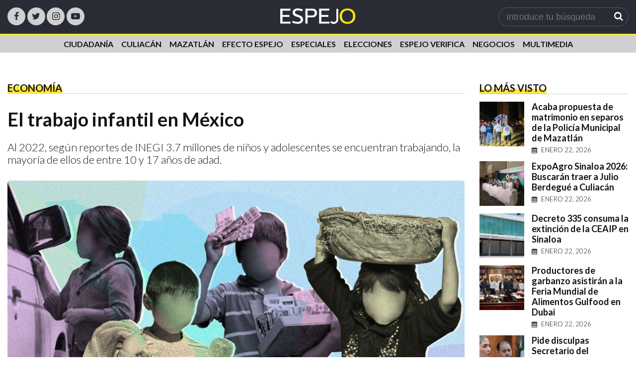

--- FILE ---
content_type: text/html; charset=UTF-8
request_url: https://revistaespejo.com/2024/06/22/el-trabajo-infantil-en-mexico/
body_size: 12812
content:
<!DOCTYPE html>
<html lang="es">
<head>

<meta name='robots' content='max-image-preview:large' />
	<style>img:is([sizes="auto" i], [sizes^="auto," i]) { contain-intrinsic-size: 3000px 1500px }</style>
	<script async src="https://securepubads.g.doubleclick.net/tag/js/gpt.js"></script><script async src="https://securepubads.g.doubleclick.net/tag/js/gpt.js" crossorigin="anonymous"></script>
<script>
  window.googletag = window.googletag || {cmd: []};
  googletag.cmd.push(function() {
    // Configuración responsive
    var mapping = googletag.sizeMapping()
      .addSize([768, 0], [[728, 90], [930, 180], [950, 90]]) 
      .addSize([0, 0], [[300, 250]])
      .build();

    // Anuncios de posts/notas
    googletag.defineSlot('/101284687/notas_01', [[728, 90], [930, 180], [300, 250]], 'div-gpt-ad-post-01')
             .defineSizeMapping(mapping)
             .addService(googletag.pubads());

    googletag.defineSlot('/101284687/notas_02', [[728, 90], [300, 250]], 'div-gpt-ad-post-02')
             .defineSizeMapping(mapping)
             .addService(googletag.pubads());

    googletag.defineSlot('/101284687/notas_03', [[728, 90], [300, 250]], 'div-gpt-ad-post-03')
             .defineSizeMapping(mapping)
             .addService(googletag.pubads());

    googletag.defineSlot('/101284687/notas_04', [[728, 90], [300, 250]], 'div-gpt-ad-post-04')
             .defineSizeMapping(mapping)
             .addService(googletag.pubads());

    googletag.defineSlot('/101284687/notas_05', [[728, 90], [300, 250]], 'div-gpt-ad-post-05')
             .defineSizeMapping(mapping)
             .addService(googletag.pubads());

    googletag.defineSlot('/101284687/notas_06', [[728, 90], [300, 250]], 'div-gpt-ad-post-06')
             .defineSizeMapping(mapping)
             .addService(googletag.pubads());

    googletag.defineSlot('/101284687/notas_07', [[728, 90], [300, 250]], 'div-gpt-ad-post-07')
             .defineSizeMapping(mapping)
             .addService(googletag.pubads());

    googletag.defineSlot('/101284687/notas_09', [[728, 90], [300, 250]], 'div-gpt-ad-post-08')
             .defineSizeMapping(mapping)
             .addService(googletag.pubads());

    // Anuncios cuadrados de posts
    googletag.defineSlot('/101284687/notas_01', [[300, 250]], 'div-gpt-ad-post-square-01')
             .addService(googletag.pubads());

    googletag.defineSlot('/101284687/notas_02', [[300, 250]], 'div-gpt-ad-post-square-02')
             .addService(googletag.pubads());

    // Anuncios de head para posts
    googletag.defineSlot('/101284687/notas_01', [[728, 90], [930, 180], [300, 250]], 'div-gpt-ad-head-post')
             .defineSizeMapping(mapping)
             .addService(googletag.pubads());

    googletag.pubads().enableSingleRequest();
    googletag.pubads().collapseEmptyDivs();
    googletag.enableServices();
  });
</script>
		<meta name="viewport" content="width=device-width, initial-scale=1.0">
	
	<title>El trabajo infantil en México | Revista Espejo</title><link rel="preload" data-rocket-preload as="image" href="https://revistaespejo.com/wp-content/uploads/2024/06/trabajo-infantil.jpg" fetchpriority="high">
	<meta name="description" content="Al 2022, según reportes de INEGI 3.7 millones de niños y adolescentes se encuentran trabajando, la mayoría de ellos de entre 10 y 17 años de adad.">
	<meta name="news_keywords" content="El,trabajo,infantil,en,México">
	<meta name="keywords" content="El,trabajo,infantil,en,México">

	<link rel="canonical" href="https://revistaespejo.com/2024/06/22/el-trabajo-infantil-en-mexico/">

	<meta property="fb:pages" content="">
	<meta property="fb:app_id" content="">
	<meta property="og:title" content="El trabajo infantil en México">
	<meta property="og:type" content="article">
	<meta property="og:url" content="https://revistaespejo.com/2024/06/22/el-trabajo-infantil-en-mexico/">
	<meta property="og:description" content="Al 2022, según reportes de INEGI 3.7 millones de niños y adolescentes se encuentran trabajando, la mayoría de ellos de entre 10 y 17 años de adad.">
	<meta property="og:locale" content="es">
	<meta property="og:site_name" content="Revista Espejo">
	<meta property="og:image" content="https://revistaespejo.com/wp-content/uploads/2024/06/trabajo-infantil-1200x630.jpg">

	<meta name="twitter:card" content="summary_large_image">
	<meta name="twitter:site" content="@EspejoRevista">
	<meta name="twitter:title" content="El trabajo infantil en México">
	<meta name="twitter:description" content="Al 2022, según reportes de INEGI 3.7 millones de niños y adolescentes se encuentran trabajando, la mayoría de ellos de entre 10 y 17 años de adad.">
	<meta name="twitter:image" content="https://revistaespejo.com/wp-content/uploads/2024/06/trabajo-infantil-1200x630.jpg">

	<script type="application/ld+json">
	{
		"@context":"http://schema.org",
		"@type":"NewsArticle",
		"mainEntityOfPage": {
			"@type":"WebPage",
			"@id":"El trabajo infantil en México"
		},
		"headline":"El trabajo infantil en México",
		"alternativeHeadline":"El trabajo infantil en México",
		"image":"https://revistaespejo.com/wp-content/uploads/2024/06/trabajo-infantil-1200x630.jpg",
		"datePublished":"2024-06-22T03:32:46-07:00",
		"dateModified":"2024-06-22T03:32:46-07:00",
		"dateCreated":"2024-06-22T03:32:46-07:00",
		"author": {
			"@type":"Person",
			"name":"Redacción Espejo"
		},
		"publisher": {
			"@type":"Organization",
			"name":"Revista Espejo",
			"url":"https://revistaespejo.com",
			"logo": {
				"@type":"ImageObject",
				"url":"",
				"width":"600",
				"height":"60"
			}
		},
		"articleSection":"Economía",
		"wordCount":588,
		"url":"https://revistaespejo.com/2024/06/22/el-trabajo-infantil-en-mexico/",
		"articleBody":"Por: Cristina Ibarra

El pasado 12 de junio fue el día mundial contra el trabajo infantil, a razón de ello el INEGI publica cifras para México en este tema.

Según estos datos, 3.7 millones de niños y adolescentes se encuentran trabajando, al 2022. Preocupa el hecho de que la tendencia sigue un crecimiento, pues al 2019 eran 2.2 millones, lo que representa un incremento de 68%. Es importante decir que la mayoría (90%) tiene entre 10 y 17 años de edad.

Las actividades a las que se dedican son en casi un 30% actividades en el sector primario, o los servicios (20%). También, una parte importante de ellos lo hace en ocupaciones no permitidas que pone en riesgo su seguridad. Destaca que con mayor frecuencia los varones se dedican a actividades no permitidas, mientras que las niñas a quehaceres domésticos.
¿Por qué trabajan los niños?
&nbsp;

Las razones que más sobresalen es que les gusta ayudar (30%) o quieren pagar sus gastos (22%), mientras que solo el 7% considera que el hogar requiere su ingreso o que el hogar necesita su trabajo (11%).

Aun así, el 36% de los niños y adolescentes que trabajan, aportan al ingreso familiar, mientras que el resto no aporta porque no tiene ingreso. Sin embargo, en ocasiones quienes no tienen ingresos, igualmente trabajan largas horas para suplir las funciones en el hogar, permitiendo que los padres u otros miembros de la familia puedan buscar el sustento fuera de casa.
En los datos de la encuesta se señala también que hasta el 30% de los niños que trabajan no asisten a la escuela, y no siempre es por falta de recursos, sino también porque han perdido el interés o no se sienten aptos.

&nbsp;
Destaca que casi un 60% trabaja con algún familiar, por lo que de manera general puede entenderse que los niños y adolescentes trabajan en su mayoría dentro de la familia, para suplir un salario, por lo que no reciben ingresos.
Perspectivas
&nbsp;

Lo que más preocupa de esta estadística es que a pesar de que la crisis de Covid-19 ya fue superada en términos generales, el trabajo infantil en México incrementó en número y los últimos datos destacan que al 2022 trabajan 1.5 millones de niños y adolescentes más que en 2019. También, la tasa de ocupación por debajo de la edad, esto es, niños y adolescentes que aún no tienen la edad para realizar la actividad que desempeñan, creció de 4.1 a 4.3, y especial atención merece que esto se debe a que más varones están trabajando en esas condiciones.

Finalmente, destaca que en 2019 el 25% del total de niños y adolescentes que trabajaron no asistían a la escuela, y este porcentaje se elevó al 30% en 2022, representando un incremento en términos absolutos de 302 mil niños y adolescentes, de los cuales el 73% son varones.

En suma, las cifras analizadas son reveladoras con relación a una problemática de fondo que es la realidad socioeconómica que vivirán estos niños y adolescentes que deciden incorporarse temprano al mercado laboral, dejando también la instrucción escolar. Las condiciones de desarrollo humano y, por tanto, las de sus futuras familias pueden verse también comprometidas por esta situación, convirtiéndose en una condición difícil de superar en el largo plazo.
La infancia requiere especial atención, sobre todo ante una clara tendencia de crecimiento en niños y adolescentes trabajando, por una sociedad más próspera, con mejores oportunidades y desarrollo humano, los infantes y adolescentes, especialmente los varones, urgen atención.
&nbsp;
***
*Esta es una colaboración de Cristina Isabel Ibarra, presidenta del Colegio de Economistas del Estado de Sinaloa, para Espejo Negocios.",
		"description":"Al 2022, según reportes de INEGI 3.7 millones de niños y adolescentes se encuentran trabajando, la mayoría de ellos de entre 10 y 17 años de adad.",
		"keywords":"El,trabajo,infantil,en,México"
	}
	</script>
	

	<link rel="apple-touch-icon" sizes="180x180" href="https://revistaespejo.com/wp-content/uploads/2024/02/apple-touch-icon.png">
	<link rel="icon" type="image/png" sizes="96x96" href="https://revistaespejo.com/wp-content/uploads/2024/02/apple-touch-icon.png">
	<link rel="icon" type="image/png" sizes="32x32" href="https://revistaespejo.com/wp-content/uploads/2024/02/favicon-32x32-1.png">
	<link rel="icon" type="image/png" sizes="16x16" href="https://revistaespejo.com/wp-content/uploads/2024/02/favicon-16x16-1.png">
	<link rel="mask-icon" href="https://revistaespejo.com/wp-content/uploads/2024/03/safari-pinned-tab.svg" color="#000000">
	<meta name="msapplication-TileColor" content="#000000">
	<meta name="theme-color" content="#000000">

<script async src="https://www.googletagmanager.com/gtag/js?id="></script>
<script>
window.dataLayer = window.dataLayer || [];
function gtag(){dataLayer.push(arguments);}
gtag('js', new Date());

gtag('config', '');
</script>

<script async src="https://www.googletagmanager.com/gtag/js?id=G-VBBWD48NY1"></script>
<script>
window.dataLayer = window.dataLayer || [];
function gtag(){dataLayer.push(arguments);}
gtag('js', new Date());

gtag('config', 'G-VBBWD48NY1');
</script><link data-minify="1" rel='stylesheet' id='main-styles-css' href='https://revistaespejo.com/wp-content/cache/min/1/wp-content/themes/espejov3/css/styles.css?ver=1766081887' type='text/css' media='all' />
<noscript><style id="rocket-lazyload-nojs-css">.rll-youtube-player, [data-lazy-src]{display:none !important;}</style></noscript>
<style id="rocket-lazyrender-inline-css">[data-wpr-lazyrender] {content-visibility: auto;}</style><meta name="generator" content="WP Rocket 3.18.2" data-wpr-features="wpr_lazyload_images wpr_automatic_lazy_rendering wpr_oci wpr_image_dimensions wpr_minify_css wpr_preload_links wpr_desktop" /></head>

<body id="main-body">

<!-- top bar -->
<div  class="top-bar">
	<div  class="wrapper">
		
	<!-- social -->
	<div  class="social-buttons">
		<a class="icon icon--facebook" href="https://www.facebook.com/EspejoRevista?locale=es_LA"><span>Facebook</span></a><a class="icon icon--twitter" href="https://twitter.com/EspejoRevista"><span>Twitter</span></a><a class="icon icon--instagram" href="https://www.instagram.com/espejorevista/"><span>Instagram</span></a><a class="icon icon--youtube" href="https://www.youtube.com/@EspejoTVCuliacan"><span>Youtube</span></a>	</div>
	
	<!-- logo -->
	<div  class="logo">
		<a href="https://revistaespejo.com">
		<img width="152" height="32" src="https://revistaespejo.com/wp-content/themes/espejov3/assets/images/logo.png" alt="">
		</a>
	</div>
	
	<!-- search -->
	<div  class="search">
		<form class="form" name="search" method="get" action="https://revistaespejo.com/">
	<input type="text" name="s" value="" placeholder="Introduce tu búsqueda" id="search" class="txt" />
	<button type="submit" class="btn btn--search"><span></span></button>
</form>		<!-- nav button -->
		<button id="btn-nav" class="btn btn--nav" onclick="showNav()">
			<span></span>
			<span></span>
			<span></span>
		</button>
	</div>	

	</div>
</div><!-- main menu -->
<div id="navigation" class="main-nav">
	<div  class="wrapper">
	
	<!-- nav header -->
	<div class="nav-header">
		<img width="152" height="32" src="https://revistaespejo.com/wp-content/themes/espejov3/assets/images/logo.png" alt="">

		<button class="btn btn--close" onclick="hideNav()">
		<span></span>
		<span></span>
		</button>
	</div>

	<!-- search box -->
	<div class="mobile-search">
		<form class="form" name="search" method="get" action="https://revistaespejo.com/">
	<input type="text" name="s" value="" placeholder="Introduce tu búsqueda" id="search" class="txt" />
	<button type="submit" class="btn btn--search"><span></span></button>
</form>	</div>

	<!-- navigation -->
	<nav class="nav nav--main">
	<ul id="menu-menu-principal" class=""><li id="menu-item-78" class="menu-item menu-item-type-taxonomy menu-item-object-category menu-item-78"><a href="https://revistaespejo.com/category/ciudadania/">Ciudadanía</a></li>
<li id="menu-item-79" class="menu-item menu-item-type-taxonomy menu-item-object-category menu-item-79"><a href="https://revistaespejo.com/category/culiacan/">Culiacán</a></li>
<li id="menu-item-8638" class="menu-item menu-item-type-taxonomy menu-item-object-category menu-item-8638"><a href="https://revistaespejo.com/category/mazatlan/">Mazatlán</a></li>
<li id="menu-item-81" class="menu-item menu-item-type-taxonomy menu-item-object-category menu-item-81"><a href="https://revistaespejo.com/category/efecto-espejo/">Efecto Espejo</a></li>
<li id="menu-item-9249" class="menu-item menu-item-type-custom menu-item-object-custom menu-item-9249"><a href="https://revistaespejo.com/especiales/">Especiales</a></li>
<li id="menu-item-9671" class="menu-item menu-item-type-taxonomy menu-item-object-category menu-item-9671"><a href="https://revistaespejo.com/category/elecciones-2024/">Elecciones</a></li>
<li id="menu-item-82" class="menu-item menu-item-type-taxonomy menu-item-object-category menu-item-82"><a href="https://revistaespejo.com/category/espejo-verifica/">Espejo Verifica</a></li>
<li id="menu-item-4436" class="menu-item menu-item-type-post_type menu-item-object-page menu-item-4436"><a href="https://revistaespejo.com/negocios/">Negocios</a></li>
<li id="menu-item-4660" class="menu-item menu-item-type-post_type menu-item-object-page menu-item-4660"><a href="https://revistaespejo.com/?page_id=3360">Multimedia</a></li>
</ul>	</nav>

	<!--  social media -->
	<div  class="social-buttons">
		<a class="icon icon--facebook" href="https://www.facebook.com/EspejoRevista?locale=es_LA"><span>Facebook</span></a><a class="icon icon--twitter" href="https://twitter.com/EspejoRevista"><span>Twitter</span></a><a class="icon icon--instagram" href="https://www.instagram.com/espejorevista/"><span>Instagram</span></a><a class="icon icon--youtube" href="https://www.youtube.com/@EspejoTVCuliacan"><span>Youtube</span></a>	</div>

	</div>
	
</div><div  class="ads wrapper">
	
            <div ><div  id="div-gpt-ad-post-01" style="min-width: 300px; min-height: 50px;">
  <script>
    googletag.cmd.push(function() { 
      googletag.display('div-gpt-ad-post-01'); 
    });
  </script>
</div></div>
        </div>

<div  class="content content--aside">
	<div  class="wrapper">

	
	<article  class="article article--std">
		
		
	<header class="post-header">
		<div class="post-section"><span><a href="https://revistaespejo.com/category/economia/">Economía</a></span></div>
		<h1 class="post-title">El trabajo infantil en México</h1>
		<p>Al 2022, según reportes de INEGI 3.7 millones de niños y adolescentes se encuentran trabajando, la mayoría de ellos de entre 10 y 17 años de adad.</p>
	</header>

	<figure class="article__thumbnail">
		<img width="1209" height="806" src="https://revistaespejo.com/wp-content/uploads/2024/06/trabajo-infantil.jpg" alt="" fetchpriority="high"/>
		<figcaption>
			<span class="pic-caption"></span>
			<span class="pic-credit">Collage: Hanna Corvera</span>
		</figcaption>
	</figure>
<div class="ads">
            <div ><div id="div-gpt-ad-post-02" style="min-width: 300px; min-height: 50px;">
  <script>
    googletag.cmd.push(function() { 
      googletag.display('div-gpt-ad-post-02'); 
    });
  </script>
</div></div>
        </div>
	<div class="post-meta">
		<figure class="author_pic"><img width="511" height="511" src="data:image/svg+xml,%3Csvg%20xmlns='http://www.w3.org/2000/svg'%20viewBox='0%200%20511%20511'%3E%3C/svg%3E" alt="Foto del colaborador Redacción Espejo" data-lazy-src="https://revistaespejo.com/wp-content/uploads/2024/01/Espejo-Redaccion.jpeg"/><noscript><img width="511" height="511" src="https://revistaespejo.com/wp-content/uploads/2024/01/Espejo-Redaccion.jpeg" alt="Foto del colaborador Redacción Espejo"/></noscript></figure>
		<div >
			<p class="apost-author">Redacción Espejo</p>
			<time>junio 22, 2024 - 3:32 am GMT-0700</time>
		</div>
	</div>
<div class="post-content"><p><strong>Por: Cristina Ibarra</strong></p>
<p>El pasado 12 de junio fue el día mundial contra el trabajo infantil, a razón de ello el <strong>INEGI</strong> publica cifras para México en este tema.</p>
<p>Según estos datos, <strong>3.7 millones de niños y adolescentes se encuentran trabajando</strong>, al 2022. Preocupa el hecho de que la tendencia sigue un crecimiento, pues al 2019 eran 2.2 millones, lo que representa un incremento de 68%. Es importante decir que la mayoría (90%) tiene entre 10 y 17 años de edad.</p>
<p>Las actividades a las que se dedican son en casi un 30% actividades en el sector primario, o los servicios (20%). También, una parte importante de ellos lo hace en ocupaciones no permitidas que pone en riesgo su seguridad. Destaca que con mayor frecuencia los varones se dedican a actividades no permitidas, mientras que las niñas a quehaceres domésticos.</p>
<h2>¿Por qué trabajan los niños?</h2>
<p>&nbsp;</p>
<p>Las razones que más sobresalen es que les gusta ayudar (30%) o quieren pagar sus gastos (22%), mientras que solo el 7% considera que el hogar requiere su ingreso o que el hogar necesita su trabajo (11%).</p>
<p>Aun así, el 36% de los niños y adolescentes que trabajan, aportan al ingreso familiar, mientras que el resto no aporta porque no tiene ingreso. Sin embargo, en ocasiones quienes no tienen ingresos, igualmente trabajan largas horas para suplir las funciones en el hogar, permitiendo que los padres u otros miembros de la familia puedan buscar el sustento fuera de casa.</p>
<blockquote><p>En los datos de la encuesta se señala también que <strong>hasta el 30% de los niños que trabajan no asisten a la escuela</strong>, y no siempre es por falta de recursos, sino también porque han perdido el interés o no se sienten aptos.</p>
<p>&nbsp;</p></blockquote>
<p>Destaca que casi un 60% trabaja con algún familiar, por lo que de manera general puede entenderse que los niños y adolescentes trabajan en su mayoría dentro de la familia, para suplir un salario, por lo que no reciben ingresos.</p>
<h2>Perspectivas</h2>
<p>&nbsp;</p>
<p>Lo que más preocupa de esta estadística es que a pesar de que la crisis de Covid-19 ya fue superada en términos generales, el trabajo infantil en México incrementó en número y los últimos datos destacan que al 2022 trabajan <strong>1.5 millones de niños y adolescentes más que en 2019</strong>. También, la tasa de ocupación por debajo de la edad, esto es, niños y adolescentes que aún no tienen la edad para realizar la actividad que desempeñan, creció de 4.1 a 4.3, y especial atención merece que esto se debe a que más varones están trabajando en esas condiciones.</p>
<p>Finalmente, destaca que <strong>en 2019 el 25% del total de niños y adolescentes que trabajaron no asistían a la escuela</strong>, y este porcentaje <strong>se elevó al 30% en 2022</strong>, representando un incremento en términos absolutos de 302 mil niños y adolescentes, de los cuales el<strong> 73% son varones</strong>.</p>
<p>En suma, las cifras analizadas son reveladoras con relación a una problemática de fondo que es la realidad socioeconómica que vivirán estos niños y adolescentes que deciden incorporarse temprano al mercado laboral, dejando también la instrucción escolar. Las condiciones de desarrollo humano y, por tanto, las de sus futuras familias pueden verse también comprometidas por esta situación, convirtiéndose en una condición difícil de superar en el largo plazo.</p>
<blockquote><p>La infancia requiere especial atención, sobre todo ante una clara tendencia de crecimiento en niños y adolescentes trabajando, por una sociedad más próspera, con mejores oportunidades y desarrollo humano, los infantes y adolescentes, especialmente los varones, urgen atención.</p></blockquote>
<p>&nbsp;</p>
<p style="text-align: center;"><strong>***</strong></p>
<p style="text-align: center;"><em>*Esta es una colaboración de <strong>Cristina Isabel Ibarra</strong>, presidenta del Colegio de Economistas del Estado de Sinaloa, para <strong>Espejo Negocios</strong>.</em></p>
</div><div class="ads">
            <div><div id="div-gpt-ad-post-03" style="min-width: 300px; min-height: 50px;">
  <script>
    googletag.cmd.push(function() { 
      googletag.display('div-gpt-ad-post-03'); 
    });
  </script>
</div></div>
        </div>
			<div class="author-info">

			<figure class="author_image">
				<img width="511" height="511" src="data:image/svg+xml,%3Csvg%20xmlns='http://www.w3.org/2000/svg'%20viewBox='0%200%20511%20511'%3E%3C/svg%3E" alt="Fotografía de perfil de Redacción Espejo" data-lazy-src="https://revistaespejo.com/wp-content/uploads/2024/01/Espejo-Redaccion.jpeg"/><noscript><img width="511" height="511" src="https://revistaespejo.com/wp-content/uploads/2024/01/Espejo-Redaccion.jpeg" alt="Fotografía de perfil de Redacción Espejo"/></noscript>
			</figure>

			<div class="author_description">
				<p class="author-name"><a href="">Redacción Espejo</a></p>
				<p class="author-position"></p>
				<p class="author-description">Redacción Espejo</p>
				<a class="btn btn--more" href="https://revistaespejo.com/staff/redaccion-espejo/">Ver más</a>
			</div>

			</div>
		<button class="btn btn--comments" onclick="showComments()">Comentarios</button>

<div id="comments-box" class="comments-box">
	
	<!-- title -->
	<div  class="title">
		<h4>Comentarios</h4>
		<button class="btn btn--close" onclick="hideComments()">
			<span></span>
			<span></span>
		</button>
	</div>
	<p>Antes de dejar un comentario pregúntate si beneficia a alguien y debes estar consciente en que al hacer uso de esta función te adíeles a nuestros <a href="#">términos y condiciones de uso.</a></p>

	<!-- comments container -->
	<div id="fb-root"></div>
	<script async defer crossorigin="anonymous" src="https://connect.facebook.net/es_LA/sdk.js#xfbml=1&version=v17.0&appId=965863244863887&autoLogAppEvents=1" nonce="cBhUt9lp"></script>
	<div class="fb-comments" data-href="https://revistaespejo.com/2024/06/22/el-trabajo-infantil-en-mexico/" data-width="" data-numposts="5"></div>

</div><div class="ads">
            <div><div id="div-gpt-ad-post-04" style="min-width: 300px; min-height: 50px;">
  <script>
    googletag.cmd.push(function() { 
      googletag.display('div-gpt-ad-post-04'); 
    });
  </script>
</div></div>
        </div><div class="related-post loop loop--related">
	
	

<!-- post item big -->
<div class="post-item post-item--square">
	
	<!-- media -->
	<figure class="post-item__media thumbnail">
		
		<a href="https://revistaespejo.com/2026/01/22/acaba-propuesta-de-matrimonio-en-separos-de-la-policia-municipal-de-mazatlan/">
		<img srcset="
			https://revistaespejo.com/wp-content/uploads/2026/01/trailero-maza-600x450.jpeg 100w,
			https://revistaespejo.com/wp-content/uploads/2026/01/trailero-maza-600x450.jpeg 800w"
			sizes="
			(max-width: 768px) 100px,
			800px
			"
			alt="trailero-maza"
		>
		</a>	</figure>

	<!-- data -->
	<div class="post-item__body">
		
		<a href="https://revistaespejo.com/2026/01/22/acaba-propuesta-de-matrimonio-en-separos-de-la-policia-municipal-de-mazatlan/">
		<span class="post-section">Mazatlán</span>
		<h3 class="post-title">Acaba propuesta de matrimonio en separos de la Policía Municipal de Mazatlán</h3>
		<p class="post-summary">A bordo de la unidad iba una pareja. La idea del trailero era ingresar y proponerle matrimonio a la mujer.</p>
		<div class="post-meta">
			<p class="post-author">Albaro Sandoval</p>
			<time class="post-time">enero 22, 2026</time>
		</div>
		</a>
			</div>

</div>

<!-- post item big -->
<div class="post-item post-item--square">
	
	<!-- media -->
	<figure class="post-item__media thumbnail">
		
		<a href="https://revistaespejo.com/2026/01/22/expoagro-sinaloa-2026-buscaran-traer-a-julio-berdegue-a-culiacan/">
		<img srcset="
			https://revistaespejo.com/wp-content/uploads/2026/01/expoagro2026-culiacan-600x450.webp 100w,
			https://revistaespejo.com/wp-content/uploads/2026/01/expoagro2026-culiacan-600x450.webp 800w"
			sizes="
			(max-width: 768px) 100px,
			800px
			"
			alt="Autoridades y productores presentan la ExpoAgro 2026 en Culiacán, un evento clave para la innovación agrícola y la reactivación económica del campo sinaloense."
		>
		</a>	</figure>

	<!-- data -->
	<div class="post-item__body">
		
		<a href="https://revistaespejo.com/2026/01/22/expoagro-sinaloa-2026-buscaran-traer-a-julio-berdegue-a-culiacan/">
		<span class="post-section">Agricultura</span>
		<h3 class="post-title">ExpoAgro Sinaloa 2026: Buscarán traer a Julio Berdegué a Culiacán</h3>
		<p class="post-summary">ExpoAgro 2026 se realizará en Culiacán los días 25 y 26 de febrero, con 117 expositores y la expectativa de superar una derrama económica de 18 millones de pesos.</p>
		<div class="post-meta">
			<p class="post-author">Redacción Espejo</p>
			<time class="post-time">enero 22, 2026</time>
		</div>
		</a>
			</div>

</div>
</div>
	</article>
	
	<aside class="aside">
		<div class="widget widget--loop">
	
	<div class="widget__title">
		<h4>Lo más visto</h4>
	</div>

	<div class="widget__content">
		<div class="news-list">
		

<!-- post item big -->
<div class="post-item post-item--square">
	
	<!-- media -->
	<figure class="post-item__media thumbnail">
		
		<a href="https://revistaespejo.com/2026/01/22/acaba-propuesta-de-matrimonio-en-separos-de-la-policia-municipal-de-mazatlan/">
		<img srcset="
			https://revistaespejo.com/wp-content/uploads/2026/01/trailero-maza-100x100.jpeg 100w,
			https://revistaespejo.com/wp-content/uploads/2026/01/trailero-maza-100x100.jpeg 800w"
			sizes="
			(max-width: 768px) 100px,
			800px
			"
			alt="trailero-maza"
		>
		</a>	</figure>

	<!-- data -->
	<div class="post-item__body">
		
		<a href="https://revistaespejo.com/2026/01/22/acaba-propuesta-de-matrimonio-en-separos-de-la-policia-municipal-de-mazatlan/">
		<span class="post-section">Mazatlán</span>
		<h3 class="post-title">Acaba propuesta de matrimonio en separos de la Policía Municipal de Mazatlán</h3>
		<p class="post-summary">A bordo de la unidad iba una pareja. La idea del trailero era ingresar y proponerle matrimonio a la mujer.</p>
		<div class="post-meta">
			<p class="post-author">Albaro Sandoval</p>
			<time class="post-time">enero 22, 2026</time>
		</div>
		</a>
			</div>

</div>

<!-- post item big -->
<div class="post-item post-item--square">
	
	<!-- media -->
	<figure class="post-item__media thumbnail">
		
		<a href="https://revistaespejo.com/2026/01/22/expoagro-sinaloa-2026-buscaran-traer-a-julio-berdegue-a-culiacan/">
		<img srcset="
			https://revistaespejo.com/wp-content/uploads/2026/01/expoagro2026-culiacan-100x100.webp 100w,
			https://revistaespejo.com/wp-content/uploads/2026/01/expoagro2026-culiacan-100x100.webp 800w"
			sizes="
			(max-width: 768px) 100px,
			800px
			"
			alt="Autoridades y productores presentan la ExpoAgro 2026 en Culiacán, un evento clave para la innovación agrícola y la reactivación económica del campo sinaloense."
		>
		</a>	</figure>

	<!-- data -->
	<div class="post-item__body">
		
		<a href="https://revistaespejo.com/2026/01/22/expoagro-sinaloa-2026-buscaran-traer-a-julio-berdegue-a-culiacan/">
		<span class="post-section">Agricultura</span>
		<h3 class="post-title">ExpoAgro Sinaloa 2026: Buscarán traer a Julio Berdegué a Culiacán</h3>
		<p class="post-summary">ExpoAgro 2026 se realizará en Culiacán los días 25 y 26 de febrero, con 117 expositores y la expectativa de superar una derrama económica de 18 millones de pesos.</p>
		<div class="post-meta">
			<p class="post-author">Redacción Espejo</p>
			<time class="post-time">enero 22, 2026</time>
		</div>
		</a>
			</div>

</div>

<!-- post item big -->
<div class="post-item post-item--square">
	
	<!-- media -->
	<figure class="post-item__media thumbnail">
		
		<a href="https://revistaespejo.com/2026/01/22/decreto-335-consuma-la-extincion-de-la-ceaip-en-sinaloa/">
		<img srcset="
			https://revistaespejo.com/wp-content/uploads/2026/01/CEAIP-Sinaloa-100x100.webp 100w,
			https://revistaespejo.com/wp-content/uploads/2026/01/CEAIP-Sinaloa-100x100.webp 800w"
			sizes="
			(max-width: 768px) 100px,
			800px
			"
			alt="CEAIP-Sinaloa"
		>
		</a>	</figure>

	<!-- data -->
	<div class="post-item__body">
		
		<a href="https://revistaespejo.com/2026/01/22/decreto-335-consuma-la-extincion-de-la-ceaip-en-sinaloa/">
		<span class="post-section">Política y Gobierno</span>
		<h3 class="post-title">Decreto 335 consuma la extinción de la CEAIP en Sinaloa</h3>
		<p class="post-summary">Los Ayuntamientos que avalaron el decreto fueron Ahome, El Fuerte, Sinaloa, Mocorito, Salvador Alvarado, Angostura, Badiraguato, Culiacán, Elota, Cosalá, Mazatlán, Escuinapa, Guasave y Juan José Ríos.</p>
		<div class="post-meta">
			<p class="post-author">Redacción Espejo</p>
			<time class="post-time">enero 22, 2026</time>
		</div>
		</a>
			</div>

</div>

<!-- post item big -->
<div class="post-item post-item--square">
	
	<!-- media -->
	<figure class="post-item__media thumbnail">
		
		<a href="https://revistaespejo.com/2026/01/22/productores-de-garbanzo-asistiran-a-la-feria-mundial-de-alimentos-gulfood-en-dubai/">
		<img srcset="
			https://revistaespejo.com/wp-content/uploads/2026/01/IMG-20260122-WA0019-100x100.jpg 100w,
			https://revistaespejo.com/wp-content/uploads/2026/01/IMG-20260122-WA0019-100x100.jpg 800w"
			sizes="
			(max-width: 768px) 100px,
			800px
			"
			alt="IMG-20260122-WA0019"
		>
		</a>	</figure>

	<!-- data -->
	<div class="post-item__body">
		
		<a href="https://revistaespejo.com/2026/01/22/productores-de-garbanzo-asistiran-a-la-feria-mundial-de-alimentos-gulfood-en-dubai/">
		<span class="post-section">Agricultura</span>
		<h3 class="post-title">Productores de garbanzo asistirán a la Feria Mundial de Alimentos Gulfood en Dubai</h3>
		<p class="post-summary">Esta Feria Mundial de Alimentos se realizará del lunes 26 al viernes 30 de enero, y el objetivo es colocar las 60 mil toneladas de garbanzo que se cosechará en el estado.</p>
		<div class="post-meta">
			<p class="post-author">Redacción Espejo</p>
			<time class="post-time">enero 22, 2026</time>
		</div>
		</a>
			</div>

</div>

<!-- post item big -->
<div class="post-item post-item--square">
	
	<!-- media -->
	<figure class="post-item__media thumbnail">
		
		<a href="https://revistaespejo.com/2026/01/22/pide-disculpas-secretario-del-ayuntamiento-de-mazatlan-por-comentarios-sobre-desapariciones/">
		<img srcset="
			https://revistaespejo.com/wp-content/uploads/2026/01/sec-maza-100x100.jpeg 100w,
			https://revistaespejo.com/wp-content/uploads/2026/01/sec-maza-100x100.jpeg 800w"
			sizes="
			(max-width: 768px) 100px,
			800px
			"
			alt="sec-maza"
		>
		</a>	</figure>

	<!-- data -->
	<div class="post-item__body">
		
		<a href="https://revistaespejo.com/2026/01/22/pide-disculpas-secretario-del-ayuntamiento-de-mazatlan-por-comentarios-sobre-desapariciones/">
		<span class="post-section">Mazatlán</span>
		<h3 class="post-title">Pide disculpas Secretario del Ayuntamiento de Mazatlán por comentarios sobre desapariciones</h3>
		<p class="post-summary">El funcionario aseguró que es la persona dentro del Ayuntamiento que más atiende a las familias con desaparecidos y que hay sensibilidad sobre el tema.</p>
		<div class="post-meta">
			<p class="post-author">Albaro Sandoval</p>
			<time class="post-time">enero 22, 2026</time>
		</div>
		</a>
			</div>

</div>		</div>
	</div>

</div>
            <div><div id="div-gpt-ad-post-square-01" style="min-width: 300px; min-height: 250px;">
  <script>
    googletag.cmd.push(function() { 
      googletag.display('div-gpt-ad-post-square-01'); 
    });
  </script>
</div></div>
        <div class="widget suscribe">
	
	<div class="widget__title">
		<h4>Suscríbete</h4>
	</div>

	<div class="widget__content">
		
	<!-- Begin Mailchimp Signup Form -->
	<div id="mc_embed_signup">
	<form action="https://revistaespejo.us1.list-manage.com/subscribe/post?u=b15dd527cfcfee9fe0bd9a72f&amp;id=efe63998fc&amp;f_id=00c3c2e1f0" method="post" id="mc-embedded-subscribe-form" name="mc-embedded-subscribe-form" class="validate" target="_blank" novalidate>
	<div id="mc_embed_signup_scroll">
	<div class="mc-field-group">
	</label>
	<input type="email" value="" name="EMAIL" class="required email" id="mce-EMAIL" required placeholder="Email">
	<span id="mce-EMAIL-HELPERTEXT" class="helper_text"></span>
	</div>
	<div class="mc-field-group">
	<input type="text" value="" name="FNAME" class="" id="mce-FNAME" placeholder="Nombre">
	<span id="mce-FNAME-HELPERTEXT" class="helper_text"></span>
	</div>
	<div id="mce-responses" class="clear">
	<div class="response" id="mce-error-response" style="display:none"></div>
	<div class="response" id="mce-success-response" style="display:none"></div>
	</div>    <!-- real people should not fill this in and expect good things - do not remove this or risk form bot signups-->
	<div style="position: absolute; left: -5000px;" aria-hidden="true"><input type="text" name="b_b15dd527cfcfee9fe0bd9a72f_efe63998fc" tabindex="-1" value=""></div>
	<div class="clear"><input type="submit" value="Enviar" name="subscribe" id="mc-embedded-subscribe" class="button btn"></div>
	</div>
	</form>
	</div>
	<script type='text/javascript' src='//s3.amazonaws.com/downloads.mailchimp.com/js/mc-validate.js'></script><script type='text/javascript'>(function($) {window.fnames = new Array(); window.ftypes = new Array();fnames[0]='EMAIL';ftypes[0]='email';fnames[1]='FNAME';ftypes[1]='text';fnames[2]='LNAME';ftypes[2]='text';fnames[3]='MMERGE3';ftypes[3]='phone'; /*
	* Translated default messages for the $ validation plugin.
	* Locale: ES
	*/
	$.extend($.validator.messages, {
	required: "Este campo es obligatorio.",
	remote: "Por favor, rellena este campo.",
	email: "Por favor, escribe una dirección de correo válida",
	url: "Por favor, escribe una URL válida.",
	date: "Por favor, escribe una fecha válida.",
	dateISO: "Por favor, escribe una fecha (ISO) válida.",
	number: "Por favor, escribe un número entero válido.",
	digits: "Por favor, escribe sólo dígitos.",
	creditcard: "Por favor, escribe un número de tarjeta válido.",
	equalTo: "Por favor, escribe el mismo valor de nuevo.",
	accept: "Por favor, escribe un valor con una extensión aceptada.",
	maxlength: $.validator.format("Por favor, no escribas más de {0} caracteres."),
	minlength: $.validator.format("Por favor, no escribas menos de {0} caracteres."),
	rangelength: $.validator.format("Por favor, escribe un valor entre {0} y {1} caracteres."),
	range: $.validator.format("Por favor, escribe un valor entre {0} y {1}."),
	max: $.validator.format("Por favor, escribe un valor menor o igual a {0}."),
	min: $.validator.format("Por favor, escribe un valor mayor o igual a {0}.")
	});}(jQuery));var $mcj = jQuery.noConflict(true);</script>
	<!--End mc_embed_signup-->

	</div>

</div>
            <div><div id="div-gpt-ad-post-square-02" style="min-width: 300px; min-height: 250px;">
  <script>
    googletag.cmd.push(function() { 
      googletag.display('div-gpt-ad-post-square-02'); 
    });
  </script>
</div></div>
        	</aside>

	</div>
</div>

<div data-wpr-lazyrender="1" class="ads wrapper">
	
            <div><div  id="div-gpt-ad-post-05" style="min-width: 300px; min-height: 50px;">
  <script>
    googletag.cmd.push(function() { 
      googletag.display('div-gpt-ad-post-05'); 
    });
  </script>
</div></div>
        </div>

<!-- opinion bar -->
<div data-wpr-lazyrender="1" class="opinion-bar">
	<div  class="wrapper">
	
	<!-- title -->
	<div class="title">
		<h4>Reflexiones</h4>
	</div>

	<div  class="loop loop--opinion">

			

<!-- post item big -->
<div class="post-item post-item--square">
	
	<!-- media -->
	<figure class="post-item__media thumbnail">
		
		<a href="https://revistaespejo.com/reflexiones/diversidad-sexual-y-violencia/">
		<img width="1600" height="1395" src="data:image/svg+xml,%3Csvg%20xmlns='http://www.w3.org/2000/svg'%20viewBox='0%200%201600%201395'%3E%3C/svg%3E"
	 data-lazy-src="https://revistaespejo.com/wp-content/uploads/2026/01/luis-guerrero.jpeg"	><noscript><img width="1600" height="1395" src="https://revistaespejo.com/wp-content/uploads/2026/01/luis-guerrero.jpeg"
		></noscript>
		</a>	</figure>

	<!-- data -->
	<div class="post-item__body">
		
		<a href="https://revistaespejo.com/reflexiones/diversidad-sexual-y-violencia/">
		<h3 class="post-title">Diversidad sexual y violencia</h3>
		<div class="post-meta">
			<p class="post-author">Luis Guerrero</p>
		</div>
		</a>	
			</div>

</div>

<!-- post item big -->
<div class="post-item post-item--square">
	
	<!-- media -->
	<figure class="post-item__media thumbnail">
		
		<a href="https://revistaespejo.com/reflexiones/el-productor-no-quiere-estar-en-la-calle-quiere-estar-en-el-campo/">
		<img width="622" height="608" src="data:image/svg+xml,%3Csvg%20xmlns='http://www.w3.org/2000/svg'%20viewBox='0%200%20622%20608'%3E%3C/svg%3E"
	 data-lazy-src="https://revistaespejo.com/wp-content/uploads/2026/01/Captura-de-pantalla-2026-01-20-a-las-1.06.43-p.m.png"	><noscript><img width="622" height="608" src="https://revistaespejo.com/wp-content/uploads/2026/01/Captura-de-pantalla-2026-01-20-a-las-1.06.43-p.m.png"
		></noscript>
		</a>	</figure>

	<!-- data -->
	<div class="post-item__body">
		
		<a href="https://revistaespejo.com/reflexiones/el-productor-no-quiere-estar-en-la-calle-quiere-estar-en-el-campo/">
		<h3 class="post-title">El productor no quiere estar en la calle, quiere estar en el campo</h3>
		<div class="post-meta">
			<p class="post-author">Enrique Riveros Echavarría</p>
		</div>
		</a>	
			</div>

</div>

<!-- post item big -->
<div class="post-item post-item--square">
	
	<!-- media -->
	<figure class="post-item__media thumbnail">
		
		<a href="https://revistaespejo.com/reflexiones/derechos-humanos-la-constante-defensa-ante-tiempos-disruptivos/">
		<img width="1200" height="800" src="data:image/svg+xml,%3Csvg%20xmlns='http://www.w3.org/2000/svg'%20viewBox='0%200%201200%20800'%3E%3C/svg%3E"
	 data-lazy-src="https://revistaespejo.com/wp-content/uploads/2024/06/logo-iniciativa-sinaloa.jpg"	><noscript><img width="1200" height="800" src="https://revistaespejo.com/wp-content/uploads/2024/06/logo-iniciativa-sinaloa.jpg"
		></noscript>
		</a>	</figure>

	<!-- data -->
	<div class="post-item__body">
		
		<a href="https://revistaespejo.com/reflexiones/derechos-humanos-la-constante-defensa-ante-tiempos-disruptivos/">
		<h3 class="post-title">Derechos humanos: La constante defensa ante tiempos disruptivos</h3>
		<div class="post-meta">
			<p class="post-author">Iniciativa Sinaloa</p>
		</div>
		</a>	
			</div>

</div>

<!-- post item big -->
<div class="post-item post-item--square">
	
	<!-- media -->
	<figure class="post-item__media thumbnail">
		
		<a href="https://revistaespejo.com/reflexiones/una-economia-insostenible/">
		<picture>
<source type="image/webp" data-lazy-srcset="https://revistaespejo.com/wp-content/uploads/2025/10/maria-jose-sepeda.jpeg.webp"/>
<img src="data:image/svg+xml,%3Csvg%20xmlns='http://www.w3.org/2000/svg'%20viewBox='0%200%200%200'%3E%3C/svg%3E" data-lazy-src="https://revistaespejo.com/wp-content/uploads/2025/10/maria-jose-sepeda.jpeg"/><noscript><img src="https://revistaespejo.com/wp-content/uploads/2025/10/maria-jose-sepeda.jpeg"/></noscript>
</picture>

		</a>	</figure>

	<!-- data -->
	<div class="post-item__body">
		
		<a href="https://revistaespejo.com/reflexiones/una-economia-insostenible/">
		<h3 class="post-title">Una economía insostenible</h3>
		<div class="post-meta">
			<p class="post-author">María José Sepeda</p>
		</div>
		</a>	
			</div>

</div>
	</div>

	<!-- loop cta -->
	<div  class="loop-cta">

		<a class="btn" href="https://revistaespejo.com/reflexiones/">Ver más</a>
	</div>

	</div>
</div>
<div data-wpr-lazyrender="1" class="ads wrapper">
	
            <div><div  id="div-gpt-ad-post-06" style="min-width: 300px; min-height: 50px;">
  <script>
    googletag.cmd.push(function() { 
      googletag.display('div-gpt-ad-post-06'); 
    });
  </script>
</div></div>
        </div><!-- footer -->
<div data-wpr-lazyrender="1" class="footer-nav">

	<div  class="wrapper">
		
		<!-- logo -->
		<div  class="logo">
			<img width="152" height="32" src="https://revistaespejo.com/wp-content/themes/espejov3/assets/images/logo.png" alt="Logotipo de Revista Espejo">
		</div>

		<!-- footer nav -->
		<nav class="nav nav--footer">
		<ul><li class="page_item page-item-51317"><a href="https://revistaespejo.com/codigo-de-etica/">Código de Ética</a></li>
<li class="page_item page-item-67661"><a href="https://revistaespejo.com/consejo-editorial/">Consejo editorial</a></li>
<li class="page_item page-item-51322"><a href="https://revistaespejo.com/directorio/">Directorio</a></li>
<li class="page_item page-item-333"><a href="https://revistaespejo.com/historico/">Historico</a></li>
<li class="page_item page-item-56297"><a href="https://revistaespejo.com/homepage/">Homepage</a></li>
<li class="page_item page-item-3353"><a href="https://revistaespejo.com/negocios/">Negocios</a></li>
<li class="page_item page-item-3"><a href="https://revistaespejo.com/privacy-policy/">Política de Privacidad</a></li>
<li class="page_item page-item-51320"><a href="https://revistaespejo.com/quienes-somos/">Quiénes somos</a></li>
</ul>
		</nav>

	</div>
	
</div><!-- disclaimer -->
<div data-wpr-lazyrender="1" class="footer-disclaimer">
	
	<div  class="wrapper">
		<p>La Revista Espejo es marca registrada y con derechos de autor reservados. Es una producción de 2019 Espejo Comunicación, S. de R.L. de C.V. El uso parcial o total de cualquiera de sus contenidos requiere autorización específica. Oficinas: Paseo Niños Héroes 624 - A Ote. Centro. Culiacán 80000, Sinaloa, México.</p>
	</div>

</div><!-- footer copy -->
<div data-wpr-lazyrender="1" class="footer-social">
	
	<div  class="wrapper">
	
	<div class="social-buttons">
	<a class="icon icon--facebook" href="https://www.facebook.com/EspejoRevista?locale=es_LA"><span>Facebook</span></a><a class="icon icon--twitter" href="https://twitter.com/EspejoRevista"><span>Twitter</span></a><a class="icon icon--instagram" href="https://www.instagram.com/espejorevista/"><span>Instagram</span></a><a class="icon icon--youtube" href="https://www.youtube.com/@EspejoTVCuliacan"><span>Youtube</span></a>	</div>

	</div>

</div><!-- footer copy -->
<div data-wpr-lazyrender="1" class="footer-copy">
	
	<div class="wrapper">
		<p>© 2019 Espejo Comunicación, S. de R.L. de C.V. Todos Los Derechos Reservados.</p>
	</div>

</div></div>

            <script async defer src="https://platform.twitter.com/widgets.js" charset="utf-8"></script>
            <script async defer src="//www.instagram.com/embed.js"></script>
            <script async defer crossorigin="anonymous" src="https://connect.facebook.net/es_LA/sdk.js#xfbml=1&version=v10.0"></script>
            <script async defer src="https://www.tiktok.com/embed.js"></script>
            <script src="https://public.flourish.studio/resources/embed.js"></script>
        <script type="speculationrules">
{"prefetch":[{"source":"document","where":{"and":[{"href_matches":"\/*"},{"not":{"href_matches":["\/wp-*.php","\/wp-admin\/*","\/wp-content\/uploads\/*","\/wp-content\/*","\/wp-content\/plugins\/*","\/wp-content\/themes\/espejov3\/*","\/*\\?(.+)"]}},{"not":{"selector_matches":"a[rel~=\"nofollow\"]"}},{"not":{"selector_matches":".no-prefetch, .no-prefetch a"}}]},"eagerness":"conservative"}]}
</script>
<script type="text/javascript" id="rocket-browser-checker-js-after">
/* <![CDATA[ */
"use strict";var _createClass=function(){function defineProperties(target,props){for(var i=0;i<props.length;i++){var descriptor=props[i];descriptor.enumerable=descriptor.enumerable||!1,descriptor.configurable=!0,"value"in descriptor&&(descriptor.writable=!0),Object.defineProperty(target,descriptor.key,descriptor)}}return function(Constructor,protoProps,staticProps){return protoProps&&defineProperties(Constructor.prototype,protoProps),staticProps&&defineProperties(Constructor,staticProps),Constructor}}();function _classCallCheck(instance,Constructor){if(!(instance instanceof Constructor))throw new TypeError("Cannot call a class as a function")}var RocketBrowserCompatibilityChecker=function(){function RocketBrowserCompatibilityChecker(options){_classCallCheck(this,RocketBrowserCompatibilityChecker),this.passiveSupported=!1,this._checkPassiveOption(this),this.options=!!this.passiveSupported&&options}return _createClass(RocketBrowserCompatibilityChecker,[{key:"_checkPassiveOption",value:function(self){try{var options={get passive(){return!(self.passiveSupported=!0)}};window.addEventListener("test",null,options),window.removeEventListener("test",null,options)}catch(err){self.passiveSupported=!1}}},{key:"initRequestIdleCallback",value:function(){!1 in window&&(window.requestIdleCallback=function(cb){var start=Date.now();return setTimeout(function(){cb({didTimeout:!1,timeRemaining:function(){return Math.max(0,50-(Date.now()-start))}})},1)}),!1 in window&&(window.cancelIdleCallback=function(id){return clearTimeout(id)})}},{key:"isDataSaverModeOn",value:function(){return"connection"in navigator&&!0===navigator.connection.saveData}},{key:"supportsLinkPrefetch",value:function(){var elem=document.createElement("link");return elem.relList&&elem.relList.supports&&elem.relList.supports("prefetch")&&window.IntersectionObserver&&"isIntersecting"in IntersectionObserverEntry.prototype}},{key:"isSlowConnection",value:function(){return"connection"in navigator&&"effectiveType"in navigator.connection&&("2g"===navigator.connection.effectiveType||"slow-2g"===navigator.connection.effectiveType)}}]),RocketBrowserCompatibilityChecker}();
/* ]]> */
</script>
<script type="text/javascript" id="rocket-preload-links-js-extra">
/* <![CDATA[ */
var RocketPreloadLinksConfig = {"excludeUris":"\/(?:.+\/)?feed(?:\/(?:.+\/?)?)?$|\/(?:.+\/)?embed\/|\/(index.php\/)?(.*)wp-json(\/.*|$)|\/refer\/|\/go\/|\/recommend\/|\/recommends\/","usesTrailingSlash":"1","imageExt":"jpg|jpeg|gif|png|tiff|bmp|webp|avif|pdf|doc|docx|xls|xlsx|php","fileExt":"jpg|jpeg|gif|png|tiff|bmp|webp|avif|pdf|doc|docx|xls|xlsx|php|html|htm","siteUrl":"https:\/\/revistaespejo.com","onHoverDelay":"100","rateThrottle":"3"};
/* ]]> */
</script>
<script type="text/javascript" id="rocket-preload-links-js-after">
/* <![CDATA[ */
(function() {
"use strict";var r="function"==typeof Symbol&&"symbol"==typeof Symbol.iterator?function(e){return typeof e}:function(e){return e&&"function"==typeof Symbol&&e.constructor===Symbol&&e!==Symbol.prototype?"symbol":typeof e},e=function(){function i(e,t){for(var n=0;n<t.length;n++){var i=t[n];i.enumerable=i.enumerable||!1,i.configurable=!0,"value"in i&&(i.writable=!0),Object.defineProperty(e,i.key,i)}}return function(e,t,n){return t&&i(e.prototype,t),n&&i(e,n),e}}();function i(e,t){if(!(e instanceof t))throw new TypeError("Cannot call a class as a function")}var t=function(){function n(e,t){i(this,n),this.browser=e,this.config=t,this.options=this.browser.options,this.prefetched=new Set,this.eventTime=null,this.threshold=1111,this.numOnHover=0}return e(n,[{key:"init",value:function(){!this.browser.supportsLinkPrefetch()||this.browser.isDataSaverModeOn()||this.browser.isSlowConnection()||(this.regex={excludeUris:RegExp(this.config.excludeUris,"i"),images:RegExp(".("+this.config.imageExt+")$","i"),fileExt:RegExp(".("+this.config.fileExt+")$","i")},this._initListeners(this))}},{key:"_initListeners",value:function(e){-1<this.config.onHoverDelay&&document.addEventListener("mouseover",e.listener.bind(e),e.listenerOptions),document.addEventListener("mousedown",e.listener.bind(e),e.listenerOptions),document.addEventListener("touchstart",e.listener.bind(e),e.listenerOptions)}},{key:"listener",value:function(e){var t=e.target.closest("a"),n=this._prepareUrl(t);if(null!==n)switch(e.type){case"mousedown":case"touchstart":this._addPrefetchLink(n);break;case"mouseover":this._earlyPrefetch(t,n,"mouseout")}}},{key:"_earlyPrefetch",value:function(t,e,n){var i=this,r=setTimeout(function(){if(r=null,0===i.numOnHover)setTimeout(function(){return i.numOnHover=0},1e3);else if(i.numOnHover>i.config.rateThrottle)return;i.numOnHover++,i._addPrefetchLink(e)},this.config.onHoverDelay);t.addEventListener(n,function e(){t.removeEventListener(n,e,{passive:!0}),null!==r&&(clearTimeout(r),r=null)},{passive:!0})}},{key:"_addPrefetchLink",value:function(i){return this.prefetched.add(i.href),new Promise(function(e,t){var n=document.createElement("link");n.rel="prefetch",n.href=i.href,n.onload=e,n.onerror=t,document.head.appendChild(n)}).catch(function(){})}},{key:"_prepareUrl",value:function(e){if(null===e||"object"!==(void 0===e?"undefined":r(e))||!1 in e||-1===["http:","https:"].indexOf(e.protocol))return null;var t=e.href.substring(0,this.config.siteUrl.length),n=this._getPathname(e.href,t),i={original:e.href,protocol:e.protocol,origin:t,pathname:n,href:t+n};return this._isLinkOk(i)?i:null}},{key:"_getPathname",value:function(e,t){var n=t?e.substring(this.config.siteUrl.length):e;return n.startsWith("/")||(n="/"+n),this._shouldAddTrailingSlash(n)?n+"/":n}},{key:"_shouldAddTrailingSlash",value:function(e){return this.config.usesTrailingSlash&&!e.endsWith("/")&&!this.regex.fileExt.test(e)}},{key:"_isLinkOk",value:function(e){return null!==e&&"object"===(void 0===e?"undefined":r(e))&&(!this.prefetched.has(e.href)&&e.origin===this.config.siteUrl&&-1===e.href.indexOf("?")&&-1===e.href.indexOf("#")&&!this.regex.excludeUris.test(e.href)&&!this.regex.images.test(e.href))}}],[{key:"run",value:function(){"undefined"!=typeof RocketPreloadLinksConfig&&new n(new RocketBrowserCompatibilityChecker({capture:!0,passive:!0}),RocketPreloadLinksConfig).init()}}]),n}();t.run();
}());
/* ]]> */
</script>
<script type="text/javascript" src="https://revistaespejo.com/wp-content/themes/espejov3/assets/js/fly-events.js?ver=6.8.2" id="fly-events-js"></script>
<script type="text/javascript" src="https://revistaespejo.com/wp-content/themes/espejov3/assets/js/gallery.js?ver=6.8.2" id="gallery-slider-js"></script>
<script>window.lazyLoadOptions=[{elements_selector:"img[data-lazy-src],.rocket-lazyload",data_src:"lazy-src",data_srcset:"lazy-srcset",data_sizes:"lazy-sizes",class_loading:"lazyloading",class_loaded:"lazyloaded",threshold:300,callback_loaded:function(element){if(element.tagName==="IFRAME"&&element.dataset.rocketLazyload=="fitvidscompatible"){if(element.classList.contains("lazyloaded")){if(typeof window.jQuery!="undefined"){if(jQuery.fn.fitVids){jQuery(element).parent().fitVids()}}}}}},{elements_selector:".rocket-lazyload",data_src:"lazy-src",data_srcset:"lazy-srcset",data_sizes:"lazy-sizes",class_loading:"lazyloading",class_loaded:"lazyloaded",threshold:300,}];window.addEventListener('LazyLoad::Initialized',function(e){var lazyLoadInstance=e.detail.instance;if(window.MutationObserver){var observer=new MutationObserver(function(mutations){var image_count=0;var iframe_count=0;var rocketlazy_count=0;mutations.forEach(function(mutation){for(var i=0;i<mutation.addedNodes.length;i++){if(typeof mutation.addedNodes[i].getElementsByTagName!=='function'){continue}
if(typeof mutation.addedNodes[i].getElementsByClassName!=='function'){continue}
images=mutation.addedNodes[i].getElementsByTagName('img');is_image=mutation.addedNodes[i].tagName=="IMG";iframes=mutation.addedNodes[i].getElementsByTagName('iframe');is_iframe=mutation.addedNodes[i].tagName=="IFRAME";rocket_lazy=mutation.addedNodes[i].getElementsByClassName('rocket-lazyload');image_count+=images.length;iframe_count+=iframes.length;rocketlazy_count+=rocket_lazy.length;if(is_image){image_count+=1}
if(is_iframe){iframe_count+=1}}});if(image_count>0||iframe_count>0||rocketlazy_count>0){lazyLoadInstance.update()}});var b=document.getElementsByTagName("body")[0];var config={childList:!0,subtree:!0};observer.observe(b,config)}},!1)</script><script data-no-minify="1" async src="https://revistaespejo.com/wp-content/plugins/wp-rocket/assets/js/lazyload/17.8.3/lazyload.min.js"></script><script defer src="https://static.cloudflareinsights.com/beacon.min.js/vcd15cbe7772f49c399c6a5babf22c1241717689176015" integrity="sha512-ZpsOmlRQV6y907TI0dKBHq9Md29nnaEIPlkf84rnaERnq6zvWvPUqr2ft8M1aS28oN72PdrCzSjY4U6VaAw1EQ==" data-cf-beacon='{"version":"2024.11.0","token":"76daba7899984bfe852f29be8dc0b80f","r":1,"server_timing":{"name":{"cfCacheStatus":true,"cfEdge":true,"cfExtPri":true,"cfL4":true,"cfOrigin":true,"cfSpeedBrain":true},"location_startswith":null}}' crossorigin="anonymous"></script>
</body>
</html>
<!-- This website is like a Rocket, isn't it? Performance optimized by WP Rocket. Learn more: https://wp-rocket.me - Debug: cached@1769128693 -->

--- FILE ---
content_type: text/html; charset=utf-8
request_url: https://www.google.com/recaptcha/api2/aframe
body_size: 268
content:
<!DOCTYPE HTML><html><head><meta http-equiv="content-type" content="text/html; charset=UTF-8"></head><body><script nonce="Hy6Ru97xIFlQKKBbwtZF-g">/** Anti-fraud and anti-abuse applications only. See google.com/recaptcha */ try{var clients={'sodar':'https://pagead2.googlesyndication.com/pagead/sodar?'};window.addEventListener("message",function(a){try{if(a.source===window.parent){var b=JSON.parse(a.data);var c=clients[b['id']];if(c){var d=document.createElement('img');d.src=c+b['params']+'&rc='+(localStorage.getItem("rc::a")?sessionStorage.getItem("rc::b"):"");window.document.body.appendChild(d);sessionStorage.setItem("rc::e",parseInt(sessionStorage.getItem("rc::e")||0)+1);localStorage.setItem("rc::h",'1769148576616');}}}catch(b){}});window.parent.postMessage("_grecaptcha_ready", "*");}catch(b){}</script></body></html>

--- FILE ---
content_type: text/css
request_url: https://revistaespejo.com/wp-content/cache/min/1/wp-content/themes/espejov3/css/styles.css?ver=1766081887
body_size: 11462
content:
@import url(https://fonts.googleapis.com/css2?family=Lato:wght@300;400;700;900&display=swap);@charset "UTF-8"body,h1,h2,h3,h4,h5,h6,blockquote,p,pre,dl,dd,ol,ul,figure,hr,fieldset,legend{margin:0;padding:0}li>ol,li>ul{margin-bottom:0}table{border-collapse:collapse;border-spacing:0}html{line-height:1.15;-ms-text-size-adjust:100%;webkit-text-size-adjust:100%}body{margin:0}article,aside,footer,header,nav,section{display:block}h1{font-size:2em;margin:.67em 0}figcaption,figure,main{display:block}figure{margin:1em 40px}hr{box-sizing:content-box;height:0;overflow:visible}pre{font-family:monospace,monospace;font-size:1em}a{background-color:transparent;-webkit-text-decoration-skip:objects}abbr[title]{border-bottom:none;text-decoration:underline;text-decoration:underline dotted}b,strong{font-weight:inherit}b,strong{font-weight:bolder}ode,kbd,samp{font-family:monospace,monospace;font-size:1em}dfn{font-style:italic}mark{background-color:#ff0;color:#000}small{font-size:80%}sub,sup{font-size:75%;line-height:0;position:relative;vertical-align:baseline}sub{bottom:-.25em}sup{top:-.5em}audio,video{display:inline-block}audio:not([controls]){display:none;height:0}img{border-style:none}svg:not(:root){overflow:hidden}button,input,optgroup,select,textarea{font-family:sans-serif;font-size:100%;line-height:1.15;margin:0}button,input{overflow:visible}button,select{text-transform:none}button,html [type="button"],[type="reset"],[type="submit"]{-webkit-appearance:button}button::-moz-focus-inner,[type="button"]::-moz-focus-inner,[type="reset"]::-moz-focus-inner,[type="submit"]::-moz-focus-inner{border-style:none;padding:0}button:-moz-focusring,[type="button"]:-moz-focusring,[type="reset"]:-moz-focusring,[type="submit"]:-moz-focusring{outline:1px dotted ButtonText}fieldset{padding:.35em .75em .625em}legend{box-sizing:border-box;color:inherit;display:table;max-width:100%;padding:0;white-space:normal}progress{display:inline-block;vertical-align:baseline}textarea{overflow:auto}[type="checkbox"],[type="radio"]{box-sizing:border-box;padding:0}[type="number"]::-webkit-inner-spin-button,[type="number"]::-webkit-outer-spin-button{height:auto}[type="search"]{-webkit-appearance:textfield;outline-offset:-2px}[type="search"]::-webkit-search-cancel-button,[type="search"]::-webkit-search-decoration{-webkit-appearance:none}::-webkit-file-upload-button{-webkit-appearance:button;font:inherit}details,menu{display:block}summary{display:list-item}canvas{display:inline-block}template{display:none}[hidden]{display:none}@font-face{font-family:'icons';src:url(../../../../../../../themes/espejov3/assets/icons/icons.eot);src:url(../../../../../../../themes/espejov3/assets/icons/icons.eot) format("embedded-opentype"),url(../../../../../../../themes/espejov3/assets/icons/icons.woff2) format("woff2"),url(../../../../../../../themes/espejov3/assets/icons/icons.woff) format("woff"),url(../../../../../../../themes/espejov3/assets/icons/icons.ttf) format("truetype"),url(../../../../../../../themes/espejov3/assets/icons/icons.svg) format("svg");font-weight:400;font-style:normal;font-display:swap}body{font-family:"Lato",sans-serif;font-weight:300}h1,h2,h3,h4,h5,h6{font-family:"Lato",sans-serif}h1{font-size:48pt}h2,h3{font-size:34pt}h4,h5,h6{font-size:24pt}html{box-sizing:border-box}*,*:before,*:after{box-sizing:inherit}html{font-size:18px;line-height:calc($global-line-height / $global-font-size);font-family:"Lato",sans-serif;min-height:100%;background:#FFF;color:#131315}address,blockquote,p,pre,dl,ol,ul,figure,hr,table,fieldset{margin-bottom:calc 1.6666666667rem}p{margin-bottom:30px}h1,h2,h3,h4,h5,h6{margin-bottom:calc 1.6666666667rem;margin-top:0}dd,ol,ul{margin-left:calc 1.6666666667rem}.wrapper{width:1280px;margin:0 auto}@media screen and (max-width:1280px){.wrapper{width:100%;padding:0 15px}}body:before{content:'';display:block;width:100vw;height:100vh;position:fixed;top:0;left:0;background:transparent;opacity:0;z-index:-10;-webkit-transition:all 0.5s ease;-moz-transition:all 0.5s ease;-o-transition:all 0.5s ease;transition:all 0.5s ease}body.show:before{background:rgba(0,0,0,.8);opacity:1;z-index:10}body.specials_post{background:#131315}.ads{text-align:center;display:flex;justify-content:center;align-items:center;overflow:hidden}.ads>div{margin:0 30px 30px 30px}.ads-header{background:#FFE438;margin-top:-30px;text-align:center;display:flex;justify-content:center;align-items:center}.ads-header>div{margin:30px 30px 30px 30px!important}.icon{display:block}.icon span{position:absolute;clip:rect(1px,1px,1px,1px)}.icon:before{font-family:"icons"}.icon--facebook:before{content:'\F09A'}.icon--twitter:before{content:'\F099'}.icon--youtube:before{content:'\F16A'}.icon--instagram:before{content:'\F16D'}.icon--linkedin:before{content:'\F0E1'}.icon--mail:before{content:""}.btn{display:block;text-decoration:none;text-transform:uppercase}.btn a{text-decoration:none}.btn--nav{width:34px;height:24px;display:block;position:relative}.btn--nav span{display:block;width:100%;height:3px;border-radius:1px;background:#FFE438;position:absolute}.btn--nav span:nth-child(1){top:3px}.btn--nav span:nth-child(2){top:50%;transform:translateY(-50%)}.btn--nav span:nth-child(3){bottom:3px}.btn--close{width:30px;height:34px;background:none;border:none;position:relative}.btn--close:hover span{background:#3A88D5}.btn--close span{position:absolute;width:100%;height:3px;background:#131315;top:50%;left:0;-webkit-transition:all 0.5s ease;-moz-transition:all 0.5s ease;-o-transition:all 0.5s ease;transition:all 0.5s ease}.btn--close span:nth-child(1){transform:rotate(45deg)}.btn--close span:nth-child(2){transform:rotate(-45deg)}.embed{margin:0 0 30px 0;position:relative;width:100%}.embed iframe{border:none}.video.embed{overflow:hidden;height:0}.video.embed iframe{height:100%;position:absolute;top:0;left:50%;transform:translateX(-50%)}.video.embed.video--horizontal{padding-top:56.25%}.video.embed.video--horizontal iframe{width:100%}.video.embed.video--vertical{padding-top:75%}.video.embed.video--vertical iframe{width:60%}.nav ul,.nav ol{list-style:none;padding:0;margin:0;display:flex}.nav a{text-decoration:none}.indicators{background:#FFE438;margin-top:-30px;padding:8px 0;margin-bottom:30px}.indicators .wrapper{display:flex;overflow:scroll;scrollbar-color:transparent transparent;scrollbar-width:none}.indicators .wrapper::-webkit-scrollbar{width:0;height:0}.indicators .wrapper::-webkit-scrollbar-track{background:transparent}.indicators .wrapper::-webkit-scrollbar-thumb{background-color:rgba(0,0,0,0);border-radius:10px;border:0 solid transparent}.indicators .indicator{flex-grow:1;text-align:center}@media screen and (max-width:768px){.indicators .indicator{width:60%;min-width:60%}}.indicators .indicator h6{text-transform:uppercase;font-size:16px;margin-bottom:0}.indicators .indicator div{display:flex}.indicators .indicator span{width:50%;font-size:20px;font-weight:700}.loop{display:flex}.post-item{cursor:pointer}.post-item a{text-decoration:none;color:#131315}.post-item figure{margin:0}.post-item figure img{display:block}.post-item .post-section{background:#FFE438;text-transform:uppercase;font-size:12px;font-weight:700;padding:.3em;border-radius:1em;display:inline-block}.post-item .post-title{-webkit-transition:all 0.5s ease;-moz-transition:all 0.5s ease;-o-transition:all 0.5s ease;transition:all 0.5s ease}.post-item .post-meta{display:flex;justify-content:flex-start;align-items:center;font-size:13px;text-transform:uppercase}.post-item .post-meta .post-time:before{content:'\E81E';font-family:"icons";font-size:12px;margin-right:8px}.post-item .post-meta p{margin:0}.post-item .post-meta time{margin-left:15px}body.specials_post .post-item a{color:#FFF}body.specials_post .post-item .post-section{color:#131315}body.specials_post .post-item .post-title{color:#FFF}.section-title{background:#FFE438;margin-top:-30px;padding:15px 0;margin-bottom:30px}.section-title h1,.section-title h2,.section-title h3,.section-title h4,.section-title h5,.section-title h6{font-size:30px;text-transform:uppercase;font-weight:700;margin-bottom:0}@media screen and (max-width:768px){.section-title h1,.section-title h2,.section-title h3,.section-title h4,.section-title h5,.section-title h6{font-size:22px}}.section-title h1 span,.section-title h2 span,.section-title h3 span,.section-title h4 span,.section-title h5 span,.section-title h6 span{font-weight:300}.colaborators{background:#3A88D5;margin-top:-30px;margin-bottom:30px;padding:30px 0}.colaborators .title{color:#FFF;position:relative;z-index:1;display:flex;position:relative;margin-bottom:30px}@media screen and (max-width:768px){.colaborators .title{margin-bottom:15px}}.colaborators .title:before{content:'';display:block;width:100%;height:1px;background:#D0D0D2;position:absolute;left:0;bottom:0}.colaborators .title>h4,.colaborators .title>span{text-transform:uppercase;font-size:30px;font-weight:700;margin-bottom:0;position:relative;display:inline-block}@media screen and (max-width:768px){.colaborators .title>h4,.colaborators .title>span{font-size:20px}}.colaborators .title>h4:before,.colaborators .title>span:before{content:'';width:100%;height:15px;background:#FFE438;position:absolute;left:0;bottom:0;z-index:-1}.colaborators .title:before{opacity:.2}.colaborators .title h4:before{background:#2A2C35}.colaborators .loop{flex-wrap:wrap}@media screen and (max-width:768px){.colaborators .loop{flex-wrap:nowrap;overflow:scroll;scrollbar-color:transparent transparent;scrollbar-width:none}.colaborators .loop::-webkit-scrollbar{width:0;height:0}.colaborators .loop::-webkit-scrollbar-track{background:transparent}.colaborators .loop::-webkit-scrollbar-thumb{background-color:rgba(0,0,0,0);border-radius:10px;border:0 solid transparent}}.colaborators .loop .post-item{width:12.5%}@media screen and (max-width:768px){.colaborators .loop .post-item{width:40%;min-width:40%}}.colaborators .loop .post-item{text-align:center}.colaborators .loop .post-item:hover .post-item__media img{filter:grayscale(0)}.colaborators .loop .post-item:hover .post-item__body .post-title{color:#FFE438}.colaborators .loop .post-item__media{position:relative;width:100px;height:100px;margin:0 auto;padding:15px}.colaborators .loop .post-item__media:after{content:'';display:block;width:32px;height:32px;background:url(../../../../../../../themes/espejov3/assets/images/avatar-icon.png);position:absolute;top:5px;right:5px}.colaborators .loop .post-item__media img{width:100%;height:100%;object-fit:cover;border-radius:5px;filter:grayscale(100%);-webkit-transition:all 0.5s ease;-moz-transition:all 0.5s ease;-o-transition:all 0.5s ease;transition:all 0.5s ease}.colaborators .loop .post-item__body .post-title{font-size:16px;text-transform:uppercase;color:#FFF;-webkit-transition:all 0.5s ease;-moz-transition:all 0.5s ease;-o-transition:all 0.5s ease;transition:all 0.5s ease}.gallery{position:relative;width:100%;padding-top:500px;margin-bottom:30px;overflow:hidden}@media screen and (max-width:768px){.gallery{padding-top:300px}}.gallery dl{position:absolute;top:0;left:0;width:100%;height:100%}.gallery dt{width:100%;height:100%;-webkit-transition:all 0.5s ease;-moz-transition:all 0.5s ease;-o-transition:all 0.5s ease;transition:all 0.5s ease}.gallery dt img,.gallery .article__content dt img{width:100%!important;height:100%!important;object-fit:cover;border:none;border-radius:5px}.gallery .gallery-caption{background:#FFF;margin:0;position:absolute;bottom:0;left:0;width:100%;padding:8px 0;border-bottom:solid 1px #D0D0D2;font-size:14px;text-align:right;color:#131315}.gallery br{display:none}.gallery .btn{position:absolute;top:50%;transform:translateY(-50%);padding:15px;background:#FFE438;-webkit-transition:all 0.5s ease;-moz-transition:all 0.5s ease;-o-transition:all 0.5s ease;transition:all 0.5s ease}.gallery .btn:hover{background:#FFF}.gallery .btn--prev{left:15px;border-radius:5px}.gallery .btn--prev:before{content:'\F177';font-family:"icons"}.gallery .btn--next{right:15px;border-radius:5px}.gallery .btn--next:before{content:'\F178';font-family:"icons"}.widget{margin-bottom:30px}.widget .widget__title{text-transform:uppercase;border-bottom:solid 1px #D0D0D2;margin-bottom:15px}.widget .widget__title h1,.widget .widget__title h2,.widget .widget__title h3,.widget .widget__title h4,.widget .widget__title h5,.widget .widget__title h6{font-size:20px;margin-bottom:0;position:relative;z-index:5;display:inline-block}.widget .widget__title h1:after,.widget .widget__title h2:after,.widget .widget__title h3:after,.widget .widget__title h4:after,.widget .widget__title h5:after,.widget .widget__title h6:after{content:'';display:block;width:100%;height:10px;background:#FFE438;position:absolute;bottom:0;z-index:-1}body.specials_post .widget .widget__title h1,body.specials_post .widget .widget__title h2,body.specials_post .widget .widget__title h3,body.specials_post .widget .widget__title h4,body.specials_post .widget .widget__title h5,body.specials_post .widget .widget__title h6{color:#FFF}body.specials_post .widget .widget__title h1:after,body.specials_post .widget .widget__title h2:after,body.specials_post .widget .widget__title h3:after,body.specials_post .widget .widget__title h4:after,body.specials_post .widget .widget__title h5:after,body.specials_post .widget .widget__title h6:after{background:#3A88D5}.widget.suscribe{background:#3A88D5;padding:15px}.widget.suscribe .widget__title{border-bottom:solid 1px rgba(255,255,255,.2)}.widget.suscribe .widget__title h1,.widget.suscribe .widget__title h2,.widget.suscribe .widget__title h3,.widget.suscribe .widget__title h4,.widget.suscribe .widget__title h5,.widget.suscribe .widget__title h6{color:#FFF}.widget.suscribe .widget__title h1:after,.widget.suscribe .widget__title h2:after,.widget.suscribe .widget__title h3:after,.widget.suscribe .widget__title h4:after,.widget.suscribe .widget__title h5:after,.widget.suscribe .widget__title h6:after{background:#2A2C35}.widget.suscribe input{width:100%;border:none;padding:8px 15px;margin-bottom:8px}.widget.suscribe input::placeholder{font-size:16px;text-transform:uppercase}.widget.suscribe .btn{background:#FFE438;color:#131315;font-weight:700;border-radius:5px;padding:.5em 1em;-webkit-transition:all 0.5s ease;-moz-transition:all 0.5s ease;-o-transition:all 0.5s ease;transition:all 0.5s ease}.widget.suscribe .btn:hover{background:#2A2C35;color:#FFF}.widget.suscribe .btn a{color:#131315;-webkit-transition:all 0.5s ease;-moz-transition:all 0.5s ease;-o-transition:all 0.5s ease;transition:all 0.5s ease}.widget.suscribe .btn a:hover{background:#2A2C35;color:#FFF}.widget.suscribe div.mce_inline_error{text-align:center;text-transform:uppercase;font-weight:300!important;font-size:14px}.widget--loop .post-item{margin-bottom:15px;display:flex}.widget--loop .post-item .post-item__media{width:90px;min-width:90px;max-width:90px;height:90px;margin-right:15px}.widget--loop .post-item .post-item__media img{width:100%;height:100%;object-fit:cover}.widget--loop .post-item .post-item__body .post-section{display:none}.widget--loop .post-item .post-item__body .post-title{font-size:18px;line-height:1.2em;margin-bottom:6px}.widget--loop .post-item .post-item__body .post-summary{display:none}.widget--loop .post-item .post-item__body .post-author{display:none}.widget--loop .post-item .post-item__body .post-time{margin-left:0}.widget--loop .post-item:hover .post-title{color:#3A88D5}.content{margin-bottom:30px}.content .wrapper{display:flex}@media screen and (max-width:768px){.content .wrapper{flex-direction:column}}.content--aside .wrapper>div:first-child,.content--aside .wrapper>article:first-child{flex-grow:1;margin-right:30px}@media screen and (max-width:768px){.content--aside .wrapper>div:first-child,.content--aside .wrapper>article:first-child{width:100%;margin-right:0;margin-bottom:15px}}.content--aside aside{width:300px;min-width:300px}@media screen and (max-width:768px){.content--aside aside{width:100%;min-width:100%}}.article--std .article__thumbnail{width:100%;margin:0 0 30px 0}.article--std .article__thumbnail img{width:100%;height:600px;object-fit:cover;border-radius:5px}.article--std .article__thumbnail figcaption{font-size:14px;border-bottom:solid 1px #D0D0D2;display:flex;flex-direction:column;align-items:flex-end;padding:8px 0}.article--std .article__thumbnail .pic-credit{text-transform:uppercase;font-weight:700}@media screen and (max-width:768px){.article--std .article__thumbnail img{height:250px}}.article--std .post-meta{display:flex;margin-bottom:30px}.article--std .post-meta .author_pic{width:90px;height:90px;margin:0 15px 0 0}.article--std .post-meta .author_pic img{width:100%;height:100%;object-fit:cover;border-radius:5px}.article--std .post-meta .apost-author{margin-bottom:0;font-size:16px;font-weight:700}.article--std .post-meta time{font-size:14px;text-transform:uppercase}.article--std .post-header .post-section{display:flex;position:relative;margin-bottom:30px}@media screen and (max-width:768px){.article--std .post-header .post-section{margin-bottom:15px}}.article--std .post-header .post-section:before{content:'';display:block;width:100%;height:1px;background:#D0D0D2;position:absolute;left:0;bottom:0}.article--std .post-header .post-section>h4,.article--std .post-header .post-section>span{text-transform:uppercase;font-size:30px;font-weight:700;margin-bottom:0;position:relative;display:inline-block}@media screen and (max-width:768px){.article--std .post-header .post-section>h4,.article--std .post-header .post-section>span{font-size:20px}}.article--std .post-header .post-section>h4:before,.article--std .post-header .post-section>span:before{content:'';width:100%;height:15px;background:#FFE438;position:absolute;left:0;bottom:0;z-index:-1}.article--std .post-header .post-section span{font-size:20px}@media screen and (max-width:768px){.article--std .post-header .post-section span{font-size:14px}}.article--std .post-header .post-section span a{text-decoration:none;color:#131315}.article--std .post-header .post-section span:before{-webkit-transition:all 0.5s ease;-moz-transition:all 0.5s ease;-o-transition:all 0.5s ease;transition:all 0.5s ease}.article--std .post-header .post-section span:hover:before{height:100%}.article--std .post-header h1{font-size:38px;margin-bottom:15px}@media screen and (max-width:768px){.article--std .post-header h1{font-size:30px}}.article--std .post-header p{font-size:22px}@media screen and (max-width:768px){.article--std .post-header p{font-size:18px}}.article--std .post-content{border-bottom:solid 1px #D0D0D2;margin-bottom:30px}.article--std .post-content>p{padding-left:60px;line-height:1.4em}@media screen and (max-width:768px){.article--std .post-content>p{padding-left:0}}.article--std .post-content strong{font-weight:700}.article--std .post-content a{font-weight:700;text-decoration:none;color:#3A88D5;cursor:pointer;-webkit-transition:all 0.5s ease;-moz-transition:all 0.5s ease;-o-transition:all 0.5s ease;transition:all 0.5s ease}.article--std .post-content h1,.article--std .post-content h2,.article--std .post-content h3,.article--std .post-content h4,.article--std .post-content h5,.article--std .post-content h6{font-size:20px;text-transform:uppercase;margin-top:60px}.article--std .post-content a:hover{color:#131315;background:#FFE438}.article--std .post-content blockquote{background:#FFE438;padding:15px 15px 15px 60px;position:relative}.article--std .post-content blockquote p:last-child{margin:0}.article--std .post-content blockquote:before{content:'\E805';font-family:"icons";position:absolute;left:8px;top:0;font-size:32px}.article--std .wp-caption{width:100%!important}.article--std .wp-caption p{border-bottom:solid 1px #D0D0D2;padding:8px 0;font-size:14px;text-align:right}.article--std img,.article--std>div img{width:100%;height:auto;border-radius:5px}.article--std .post-content .fancy-link{padding:0;text-align:center;background-size:cover;background-position:50%;-webkit-transition:all 0.5s ease;-moz-transition:all 0.5s ease;-o-transition:all 0.5s ease;transition:all 0.5s ease}.article--std .post-content .fancy-link a{padding:60px 0;display:block;color:#131315;background:rgba(255,255,255,.7);-webkit-transition:all 0.5s ease;-moz-transition:all 0.5s ease;-o-transition:all 0.5s ease;transition:all 0.5s ease}.article--std .post-content .fancy-link a:hover{background:#FFE438}.article--std .author-info{display:flex;margin-bottom:30px}.article--std .author-info .author_image{margin:0 30px 0 0;width:90px;min-width:90px;height:90px}.article--std .author-info .author_image img{width:100%;height:100%;object-fit:cover}.article--std .author-info .author-name{margin-bottom:0}.article--std .author-info .author-name a{color:#131315;font-weight:700;font-size:20px;text-decoration:none}.article--std .author-info .author-position{text-transform:uppercase;font-size:16px;margin-bottom:15px}.article--std .author-info .btn{background:#FFE438;color:#131315;font-weight:700;border-radius:5px;padding:.5em 1em;-webkit-transition:all 0.5s ease;-moz-transition:all 0.5s ease;-o-transition:all 0.5s ease;transition:all 0.5s ease;display:inline-block;font-size:16px}.article--std .author-info .btn:hover{background:#2A2C35;color:#FFF}.article--std .author-info .btn a{color:#131315;-webkit-transition:all 0.5s ease;-moz-transition:all 0.5s ease;-o-transition:all 0.5s ease;transition:all 0.5s ease}.article--std .author-info .btn a:hover{background:#2A2C35;color:#FFF}.article--std .disclaimer{background:#D0D0D2;padding:15px;text-align:right;padding-left:25%}@media screen and (max-width:768px){.article--std .disclaimer{padding-left:0;text-align:left}}.article--std .btn--comments{background:#131315;color:#FFF;font-weight:700;padding:15px 0;border:none;width:100%;-webkit-transition:all 0.5s ease;-moz-transition:all 0.5s ease;-o-transition:all 0.5s ease;transition:all 0.5s ease;margin-bottom:30px}.article--std .btn--comments:hover{background:#FFE438;color:#131315}.article--std .btn--comments:after{content:'\F0E5';margin-left:8px;font-family:"icons"}.article--std .related-post{flex-direction:column}.article--std .related-post .post-item{margin-bottom:30px;display:flex}.article--std .related-post .post-item .post-item__media{margin-right:30px;width:350px;min-width:350px}.article--std .related-post .post-item .post-item__media img{width:100%;height:250px;object-fit:cover}.article--std .related-post .post-item .post-item__body .post-title{font-size:30px;margin-bottom:.5em}.article--std .related-post .post-item:hover .post-title{color:#3A88D5}@media screen and (max-width:768px){.article--std .related-post .post-item{margin-bottom:15px;display:flex}.article--std .related-post .post-item .post-item__media{width:90px;min-width:90px;max-width:90px;height:90px;margin-right:15px}.article--std .related-post .post-item .post-item__media img{width:100%;height:100%;object-fit:cover}.article--std .related-post .post-item .post-item__body .post-section{display:none}.article--std .related-post .post-item .post-item__body .post-title{font-size:18px;line-height:1.2em;margin-bottom:6px}.article--std .related-post .post-item .post-item__body .post-summary{display:none}.article--std .related-post .post-item .post-item__body .post-author{display:none}.article--std .related-post .post-item .post-item__body .post-time{margin-left:0}}.article--std .related-post .loop-cta{display:flex;justify-content:center;align-items:center}.article--std .related-post .btn{background:#FFE438;color:#131315;font-weight:700;border-radius:5px;padding:.5em 1em;-webkit-transition:all 0.5s ease;-moz-transition:all 0.5s ease;-o-transition:all 0.5s ease;transition:all 0.5s ease}.article--std .related-post .btn:hover{background:#2A2C35;color:#FFF}.article--std .related-post .btn a{color:#131315;-webkit-transition:all 0.5s ease;-moz-transition:all 0.5s ease;-o-transition:all 0.5s ease;transition:all 0.5s ease}.article--std .related-post .btn a:hover{background:#2A2C35;color:#FFF}.article--video{background:#2A2C35;margin-top:-30px;padding:30px 0;color:#FFF}.article--video .wrapper,.article--video>div{display:flex}@media screen and (max-width:768px){.article--video .wrapper,.article--video>div{flex-direction:column}}.article--video .post-header{width:35%;min-width:35%;margin-right:30px}@media screen and (max-width:768px){.article--video .post-header{width:100%;min-width:100%;margin-right:0}}.article--video .article__content{flex-grow:1}.article--video .post-section{color:#2A2C35;margin-bottom:15px;background:#FFE438;text-transform:uppercase;font-size:12px;font-weight:700;padding:.3em;border-radius:1em;display:inline-block}.article--video .post-title{font-size:42px;line-height:1em}.article--video .video-container{width:100%;height:0;padding-top:56.25%;overflow:hidden;position:relative}@media screen and (max-width:768px){.article--video .video-container{margin-bottom:30px}}.article--video .video-container iframe{width:100%;height:100%;position:absolute;top:0;left:0;margin:0;border:none}.article--video .article-extra .btn--cta{background:#FFE438;color:#131315;font-weight:700;border-radius:5px;padding:.5em 1em;-webkit-transition:all 0.5s ease;-moz-transition:all 0.5s ease;-o-transition:all 0.5s ease;transition:all 0.5s ease}.article--video .article-extra .btn--cta:hover{background:#2A2C35;color:#FFF}.article--video .article-extra .btn--cta a{color:#131315;-webkit-transition:all 0.5s ease;-moz-transition:all 0.5s ease;-o-transition:all 0.5s ease;transition:all 0.5s ease}.article--video .article-extra .btn--cta a:hover{background:#2A2C35;color:#FFF}.comments-box{background:#FFF;position:fixed;padding:30px;padding-left:calc(50vw - 640px);z-index:20;top:0;left:-50vw;width:50vw;height:100vh;-webkit-transition:all 0.5s ease;-moz-transition:all 0.5s ease;-o-transition:all 0.5s ease;transition:all 0.5s ease}@media screen and (max-width:768px){.comments-box{width:100vw;left:-100vw;padding:15px}}.comments-box.show{left:0}.comments-box .title{display:flex;position:relative;margin-bottom:30px;position:relative}@media screen and (max-width:768px){.comments-box .title{margin-bottom:15px}}.comments-box .title:before{content:'';display:block;width:100%;height:1px;background:#D0D0D2;position:absolute;left:0;bottom:0}.comments-box .title>h4,.comments-box .title>span{text-transform:uppercase;font-size:30px;font-weight:700;margin-bottom:0;position:relative;display:inline-block}@media screen and (max-width:768px){.comments-box .title>h4,.comments-box .title>span{font-size:20px}}.comments-box .title>h4:before,.comments-box .title>span:before{content:'';width:100%;height:15px;background:#FFE438;position:absolute;left:0;bottom:0;z-index:-1}.comments-box p{font-size:16px}.comments-box a{color:#131315;font-weight:700;-webkit-transition:all 0.5s ease;-moz-transition:all 0.5s ease;-o-transition:all 0.5s ease;transition:all 0.5s ease}.comments-box a:hover{background:#FFE438}.comments-box .btn{position:absolute;top:0;right:15px}@media screen and (max-width:768px){.comments-box .btn{top:-15px;right:0}}.article--opinion .post-meta{flex-direction:column;justify-content:center;align-items:center;text-align:center;position:relative}.article--opinion .post-meta:after{content:'';display:block;width:100%;height:1px;background:#D0D0D2;position:absolute;top:45px}.article--opinion .post-meta .author_pic{width:80px;height:80px;position:relative;z-index:3;border:solid 10px #FFF}.article--opinion .post-meta .author_pic img{border-radius:50%}.archive.content .loop{flex-direction:column}.archive.content .loop .post-item{margin-bottom:30px;display:flex}.archive.content .loop .post-item .post-item__media{margin-right:30px;width:350px;min-width:350px}.archive.content .loop .post-item .post-item__media img{width:100%;height:250px;object-fit:cover}.archive.content .loop .post-item .post-item__body .post-title{font-size:30px;margin-bottom:.5em}.archive.content .loop .post-item:hover .post-title{color:#3A88D5}@media screen and (max-width:768px){.archive.content .loop .post-item{margin-bottom:15px;display:flex}.archive.content .loop .post-item .post-item__media{width:90px;min-width:90px;max-width:90px;height:90px;margin-right:15px}.archive.content .loop .post-item .post-item__media img{width:100%;height:100%;object-fit:cover}.archive.content .loop .post-item .post-item__body .post-section{display:none}.archive.content .loop .post-item .post-item__body .post-title{font-size:18px;line-height:1.2em;margin-bottom:6px}.archive.content .loop .post-item .post-item__body .post-summary{display:none}.archive.content .loop .post-item .post-item__body .post-author{display:none}.archive.content .loop .post-item .post-item__body .post-time{margin-left:0}}.archive--specials.content .loop{flex-direction:row;flex-wrap:wrap}.archive--specials.content .loop .post-item{width:calc(33% - 30px);position:relative}.archive--specials.content .loop .post-item a{color:#FFF}.archive--specials.content .loop .post-item a:hover .post-title{color:#FFE438}.archive--specials.content .loop .post-item .post-item__body a{position:absolute;top:0;left:0;width:100%;height:100%;display:flex;flex-direction:column;justify-content:flex-end;align-items:flex-start;padding:30px}.archive--specials.content .loop .post-item .post-title{color:#FFF}.archive--specials.content .loop .post-item .post-section{color:#131315}@media screen and (max-width:768px){.archive--specials.content .loop .post-item{width:calc(50% - 8px)}}.archive--specials.content .post-item{margin-right:30px}.archive--specials.content .post-item:nth-child(3),.archive--specials.content .post-item:nth-child(6),.archive--specials.content .post-item:nth-child(9),.archive--specials.content .post-item:nth-child(12),.archive--specials.content .post-item:nth-child(15){margin-right:0}@media screen and (max-width:768px){.archive--specials.content .post-item:nth-child(2),.archive--specials.content .post-item:nth-child(4),.archive--specials.content .post-item:nth-child(6),.archive--specials.content .post-item:nth-child(8),.archive--specials.content .post-item:nth-child(10),.archive--specials.content .post-item:nth-child(12),.archive--specials.content .post-item:nth-child(14){margin-right:0}.archive--specials.content .post-item:nth-child(1),.archive--specials.content .post-item:nth-child(3),.archive--specials.content .post-item:nth-child(5),.archive--specials.content .post-item:nth-child(7),.archive--specials.content .post-item:nth-child(9),.archive--specials.content .post-item:nth-child(11),.archive--specials.content .post-item:nth-child(13){margin-right:15px}.archive--specials.content .post-item:nth-child(9){display:none!important}}.archive--specials.content .post-item .post-item__media{margin:0;width:100%!important;min-width:100%!important;max-width:100%!important}@media screen and (max-width:768px){.archive--specials.content .post-item .post-item__media{height:250px!important}}.archive--specials.content .post-item .post-item__media img{width:100%;height:450px!important}@media screen and (max-width:768px){.archive--specials.content .post-item .post-item__media img{height:100%!important}}.archive--specials.content .post-item .post-item__body a{text-align:center;align-items:center!important;background:#000;background:-moz-linear-gradient(0deg,black 0%,rgba(0,0,0,0) 100%);background:-webkit-linear-gradient(0deg,black 0%,rgba(0,0,0,0) 100%);background:linear-gradient(0deg,black 0%,rgba(0,0,0,0) 100%);filter:progid:DXImageTransform.Microsoft.gradient(startColorstr="#000000",endColorstr="#000000",GradientType=1)}.archive--specials.content .post-item .post-item__body .post-title{margin-bottom:0}.pagination ul{list-style:none;margin:0;padding:0;display:flex}.pagination li{margin-right:8px}.pagination li.active a{background:#3A88D5;color:#FFF}.pagination a{display:flex;justify-content:center;align-items:center;width:34px;height:34px;text-decoration:none;background:#D0D0D2;font-weight:700;font-size:14px;color:#131315;-webkit-transition:all 0.5s ease;-moz-transition:all 0.5s ease;-o-transition:all 0.5s ease;transition:all 0.5s ease}.pagination a:hover{background:#FFE438}.top-ads,.top-bar{background:#2A2C35}.top-bar{padding:15px 0}@media screen and (max-width:768px){.top-bar{margin-bottom:30px}}.top-bar .wrapper{display:flex}.top-bar .logo{width:40%}@media screen and (max-width:768px){.top-bar .logo img{width:110px}}.top-bar .social-buttons,.top-bar .search{width:30%}.top-bar .logo{display:flex;justify-content:center;align-items:center}.top-bar .social-buttons{display:flex;flex-direction:row}.top-bar .social-buttons a{display:flex;justify-content:center;align-items:center;color:#2A2C35;background:#D0D0D2;border-radius:50%;width:36px;height:36px;text-decoration:none;margin-right:.2em;-webkit-transition:all 0.5s ease;-moz-transition:all 0.5s ease;-o-transition:all 0.5s ease;transition:all 0.5s ease}@media screen and (max-width:768px){.top-bar .social-buttons a{display:none}}.top-bar .social-buttons a:hover{background:#FFE438}.top-bar .search{display:flex;justify-content:flex-end;position:relative}.top-bar .search form{position:relative;width:70%;color:#FFF}.top-bar .search form:after{content:'\E801';font-family:"icons";position:absolute;top:0;right:0;width:40px;height:100%;display:flex;justify-content:center;align-items:center}@media screen and (max-width:768px){.top-bar .search form{display:none}}.top-bar .search button{position:absolute;top:0;right:0;width:40px;height:100%;background:transparent;border:none;z-index:5}.top-bar .search input{width:100%;padding:8px 15px;border-radius:50px;background:#2A2C35;border:solid 1px rgba(255,255,255,.2);color:#FFF}.top-bar .btn--nav{display:none}@media screen and (max-width:768px){.top-bar .btn--nav{display:block}}.main-nav{background:#D0D0D2;border-top:solid 4px #FFE438;margin-bottom:30px}@media screen and (max-width:768px){.main-nav{position:fixed;top:0;right:-100vw;width:100vw;height:100vh;z-index:10;background:#212121;border-top:none;-webkit-transition:all 0.5s ease;-moz-transition:all 0.5s ease;-o-transition:all 0.5s ease;transition:all 0.5s ease}.main-nav.active{right:0}}.main-nav .wrapper{padding:0}.main-nav .nav-header{background:#FFE438;position:absolute;top:-100vh;padding:15px}@media screen and (max-width:768px){.main-nav .nav-header{position:relative;top:inherit}}.main-nav .nav-header img{width:110px;filter:grayscale(100) brightness(100) invert(100)}.main-nav .btn--close{display:block;position:absolute;top:50%;transform:translateY(-50%);right:15px;z-index:10}.main-nav .mobile-search{padding:15px;border-bottom:dashed 1px #FFF;position:absolute;top:-100vh}@media screen and (max-width:768px){.main-nav .mobile-search{position:relative;top:inherit}}.main-nav .mobile-search form{position:relative}.main-nav .mobile-search form:after{content:'\E801';font-family:"icons";position:absolute;top:0;right:0;width:40px;height:100%;display:flex;justify-content:center;align-items:center;z-index:5}.main-nav .mobile-search input{background:#FFF;width:100%;border:none;padding:15px;position:relative}.main-nav .mobile-search .btn{position:absolute;top:0;right:0;width:40px;height:100%;background:transparent;border:none;z-index:5}.main-nav ul{justify-content:center}@media screen and (max-width:768px){.main-nav ul{flex-wrap:wrap}}.main-nav li{position:relative;overflow:hidden}@media screen and (max-width:768px){.main-nav li{border-bottom:dashed 1px #FFF;width:100%;text-align:center;width:50%}.main-nav li:nth-child(odd){border-right:dashed 1px #FFF}}.main-nav li:after{content:'';display:block;width:100%;height:100%;background:#FFE438;position:absolute;top:-100%;left:0;-webkit-transition:all 0.5s ease;-moz-transition:all 0.5s ease;-o-transition:all 0.5s ease;transition:all 0.5s ease}@media screen and (max-width:768px){.main-nav li:after{content:none}}.main-nav li:hover:after{top:0}.main-nav a{color:#131315;display:block;padding:.5em;text-transform:uppercase;font-weight:700;font-size:16px;position:relative;z-index:1;-webkit-transition:all 0.5s ease;-moz-transition:all 0.5s ease;-o-transition:all 0.5s ease;transition:all 0.5s ease}@media screen and (max-width:768px){.main-nav a{color:#FFF;padding:15px 0}.main-nav a:hover{color:#FFE438}}.main-nav .social-buttons{padding:15px;margin-top:30px;display:none;justify-content:center;align-items:center}@media screen and (max-width:768px){.main-nav .social-buttons{display:flex}}.main-nav .social-buttons p{text-transform:uppercase;color:#FFF;font-size:14px;margin-bottom:15px}.main-nav .social-buttons a{display:flex;justify-content:center;align-items:center;color:#2A2C35;background:#D0D0D2;border-radius:50%;width:36px;height:36px;text-decoration:none;margin-right:.2em;-webkit-transition:all 0.5s ease;-moz-transition:all 0.5s ease;-o-transition:all 0.5s ease;transition:all 0.5s ease}.main-nav .social-buttons a:hover{background:#FFE438}.masthead{margin-bottom:30px}.masthead .loop--masthead{display:flex;overflow:scroll;scrollbar-color:transparent transparent;scrollbar-width:none}.masthead .loop--masthead::-webkit-scrollbar{width:0;height:0}.masthead .loop--masthead::-webkit-scrollbar-track{background:transparent}.masthead .loop--masthead::-webkit-scrollbar-thumb{background-color:rgba(0,0,0,0);border-radius:10px;border:0 solid transparent}.masthead .loop--second{min-width:50%;width:50%;display:flex;flex-wrap:wrap}@media screen and (max-width:768px){.masthead .loop--second{flex-wrap:nowrap;width:100vw;min-width:100vw}}.masthead .loop--masthead>.post-item{width:50%;position:relative}.masthead .loop--masthead>.post-item a{color:#FFF}.masthead .loop--masthead>.post-item a:hover .post-title{color:#FFE438}.masthead .loop--masthead>.post-item .post-item__body a{position:absolute;top:0;left:0;width:100%;height:100%;display:flex;flex-direction:column;justify-content:flex-end;align-items:flex-start;padding:30px}.masthead .loop--masthead>.post-item .post-title{color:#FFF}.masthead .loop--masthead>.post-item .post-section{color:#131315}@media screen and (max-width:768px){.masthead .loop--masthead>.post-item{width:90%;min-width:90%}}.masthead .loop--masthead>.post-item a{background:#000;background:-moz-linear-gradient(0deg,black 10%,rgba(0,0,0,0) 100%);background:-webkit-linear-gradient(0deg,black 10%,rgba(0,0,0,0) 100%);background:linear-gradient(0deg,black 10%,rgba(0,0,0,0) 100%);filter:progid:DXImageTransform.Microsoft.gradient(startColorstr="#000000",endColorstr="#000000",GradientType=1)}@media screen and (max-width:768px){.masthead .loop--masthead>.post-item a .post-section{position:absolute;top:15px;left:15px}.masthead .loop--masthead>.post-item a .post-author{display:none}.masthead .loop--masthead>.post-item a .post-time{margin:0}}.masthead .loop--masthead>.post-item figure{width:100%}.masthead .loop--masthead>.post-item img{width:100%;height:630px;object-fit:cover}@media screen and (max-width:768px){.masthead .loop--masthead>.post-item img{height:280px}}.masthead .loop--masthead>.post-item .post-title{font-size:34px;margin-bottom:15px}@media screen and (max-width:768px){.masthead .loop--masthead>.post-item .post-title{font-size:24px}}.masthead .loop--second .post-item{width:calc(50% - 30px);margin-left:30px;position:relative;display:flex;flex-direction:column}.masthead .loop--second .post-item a:hover .post-title{color:#2A2C35}@media screen and (max-width:768px){.masthead .loop--second .post-item{float:none;width:90%;min-width:90%;margin-left:15px;position:relative}.masthead .loop--second .post-item a{color:#FFF}.masthead .loop--second .post-item a:hover .post-title{color:#FFE438}.masthead .loop--second .post-item .post-item__body a{position:absolute;top:0;left:0;width:100%;height:100%;display:flex;flex-direction:column;justify-content:flex-end;align-items:flex-start;padding:30px}.masthead .loop--second .post-item .post-title{color:#FFF}.masthead .loop--second .post-item .post-section{color:#131315}.masthead .loop--second .post-item .post-author{display:none}.masthead .loop--second .post-item .post-time{margin:0;color:#FFF}}.masthead .loop--second .post-item .post-item__media{margin-bottom:15px}@media screen and (max-width:768px){.masthead .loop--second .post-item .post-item__media{margin-bottom:0}}.masthead .loop--second .post-item img{width:100%;height:180px;object-fit:cover}@media screen and (max-width:768px){.masthead .loop--second .post-item img{height:280px}}@media screen and (max-width:768px){.masthead .loop--second .post-item .post-item__body{position:absolute;top:0;left:0;width:100%;height:100%;background:#000;background:-moz-linear-gradient(0deg,black 10%,rgba(0,0,0,0) 100%);background:-webkit-linear-gradient(0deg,black 10%,rgba(0,0,0,0) 100%);background:linear-gradient(0deg,black 10%,rgba(0,0,0,0) 100%);filter:progid:DXImageTransform.Microsoft.gradient(startColorstr="#000000",endColorstr="#000000",GradientType=1)}}.masthead .loop--second .post-item .post-section{position:absolute;top:15px;left:15px}.masthead .loop--second .post-item .post-title{font-size:22px;margin-bottom:0}@media screen and (max-width:768px){.masthead .loop--second .post-item .post-title{font-size:24px;margin-bottom:15px}}.masthead .loop--second .post-item:nth-child(1),.masthead .loop--second .post-item:nth-child(2){margin-bottom:30px}@media screen and (max-width:768px){.masthead .loop--second .post-item:nth-child(1),.masthead .loop--second .post-item:nth-child(2){margin-bottom:0}}.masthead--special .nav{text-transform:uppercase;font-size:22px;font-weight:700;margin-bottom:30px}@media screen and (max-width:768px){.masthead--special .nav{font-size:18px}}.masthead--special .nav ul{justify-content:space-around}@media screen and (max-width:768px){.masthead--special .nav ul{justify-content:flex-start;flex-wrap:nowrap;overflow:scroll;scrollbar-color:transparent transparent;scrollbar-width:none}.masthead--special .nav ul::-webkit-scrollbar{width:0;height:0}.masthead--special .nav ul::-webkit-scrollbar-track{background:transparent}.masthead--special .nav ul::-webkit-scrollbar-thumb{background-color:rgba(0,0,0,0);border-radius:10px;border:0 solid transparent}}.masthead--special .nav li{margin:0 15px}@media screen and (max-width:768px){.masthead--special .nav li{margin:0 30px 0 0}}.masthead--special .nav a{color:#131315;display:block;position:relative}@media screen and (max-width:768px){.masthead--special .nav a{white-space:nowrap}}.masthead--special .nav a:after{content:'';display:block;width:0;height:10px;background:#FFE438;position:absolute;left:50%;transform:translateX(-50%);bottom:0;z-index:-1;-webkit-transition:all 0.5s ease;-moz-transition:all 0.5s ease;-o-transition:all 0.5s ease;transition:all 0.5s ease}.masthead--special .nav a:hover:after{width:100%}.masthead--special .loop{overflow:hidden;display:block;margin-bottom:30px}@media screen and (max-width:768px){.masthead--special .loop{display:flex;overflow:scroll}}.masthead--special .loop .post-item{width:500px;float:left;position:relative}.masthead--special .loop .post-item:nth-child(1){float:right;width:calc(100% - 530px);position:relative}.masthead--special .loop .post-item:nth-child(1) a{color:#FFF}.masthead--special .loop .post-item:nth-child(1) a:hover .post-title{color:#FFE438}.masthead--special .loop .post-item:nth-child(1) .post-item__body a{position:absolute;top:0;left:0;width:100%;height:100%;display:flex;flex-direction:column;justify-content:flex-end;align-items:flex-start;padding:30px}.masthead--special .loop .post-item:nth-child(1) .post-title{color:#FFF}.masthead--special .loop .post-item:nth-child(1) .post-section{color:#131315}@media screen and (max-width:768px){.masthead--special .loop .post-item:nth-child(1){float:none;width:90%;min-width:90%}}.masthead--special .loop .post-item:nth-child(1) .post-item__body a{padding:15px;background:#000;background:-moz-linear-gradient(0deg,black 10%,rgba(0,0,0,0) 100%);background:-webkit-linear-gradient(0deg,black 10%,rgba(0,0,0,0) 100%);background:linear-gradient(0deg,black 10%,rgba(0,0,0,0) 100%);filter:progid:DXImageTransform.Microsoft.gradient(startColorstr="#000000",endColorstr="#000000",GradientType=1)}.masthead--special .loop .post-item:nth-child(1) .post-title{font-size:34px;margin-bottom:15px}@media screen and (max-width:768px){.masthead--special .loop .post-item:nth-child(1) .post-title{font-size:24px}}.masthead--special .loop .post-item:nth-child(1) img{width:100%;height:630px;object-fit:cover}@media screen and (max-width:768px){.masthead--special .loop .post-item:nth-child(1) img{height:280px}}.masthead--special .loop .post-item:nth-child(2),.masthead--special .loop .post-item:nth-child(3),.masthead--special .loop .post-item:nth-child(4),.masthead--special .loop .post-item:nth-child(5){margin-bottom:15px;display:flex}.masthead--special .loop .post-item:nth-child(2) .post-item__media,.masthead--special .loop .post-item:nth-child(3) .post-item__media,.masthead--special .loop .post-item:nth-child(4) .post-item__media,.masthead--special .loop .post-item:nth-child(5) .post-item__media{width:90px;min-width:90px;max-width:90px;height:90px;margin-right:15px}.masthead--special .loop .post-item:nth-child(2) .post-item__media img,.masthead--special .loop .post-item:nth-child(3) .post-item__media img,.masthead--special .loop .post-item:nth-child(4) .post-item__media img,.masthead--special .loop .post-item:nth-child(5) .post-item__media img{width:100%;height:100%;object-fit:cover}.masthead--special .loop .post-item:nth-child(2) .post-item__body .post-section,.masthead--special .loop .post-item:nth-child(3) .post-item__body .post-section,.masthead--special .loop .post-item:nth-child(4) .post-item__body .post-section,.masthead--special .loop .post-item:nth-child(5) .post-item__body .post-section{display:none}.masthead--special .loop .post-item:nth-child(2) .post-item__body .post-title,.masthead--special .loop .post-item:nth-child(3) .post-item__body .post-title,.masthead--special .loop .post-item:nth-child(4) .post-item__body .post-title,.masthead--special .loop .post-item:nth-child(5) .post-item__body .post-title{font-size:18px;line-height:1.2em;margin-bottom:6px}.masthead--special .loop .post-item:nth-child(2) .post-item__body .post-summary,.masthead--special .loop .post-item:nth-child(3) .post-item__body .post-summary,.masthead--special .loop .post-item:nth-child(4) .post-item__body .post-summary,.masthead--special .loop .post-item:nth-child(5) .post-item__body .post-summary{display:none}.masthead--special .loop .post-item:nth-child(2) .post-item__body .post-author,.masthead--special .loop .post-item:nth-child(3) .post-item__body .post-author,.masthead--special .loop .post-item:nth-child(4) .post-item__body .post-author,.masthead--special .loop .post-item:nth-child(5) .post-item__body .post-author{display:none}.masthead--special .loop .post-item:nth-child(2) .post-item__body .post-time,.masthead--special .loop .post-item:nth-child(3) .post-item__body .post-time,.masthead--special .loop .post-item:nth-child(4) .post-item__body .post-time,.masthead--special .loop .post-item:nth-child(5) .post-item__body .post-time{margin-left:0}@media screen and (max-width:768px){.masthead--special .loop .post-item:nth-child(2),.masthead--special .loop .post-item:nth-child(3),.masthead--special .loop .post-item:nth-child(4),.masthead--special .loop .post-item:nth-child(5){float:none;width:90%;min-width:90%;margin-left:15px;margin-bottom:0;position:relative}.masthead--special .loop .post-item:nth-child(2) a,.masthead--special .loop .post-item:nth-child(3) a,.masthead--special .loop .post-item:nth-child(4) a,.masthead--special .loop .post-item:nth-child(5) a{color:#FFF}.masthead--special .loop .post-item:nth-child(2) a:hover .post-title,.masthead--special .loop .post-item:nth-child(3) a:hover .post-title,.masthead--special .loop .post-item:nth-child(4) a:hover .post-title,.masthead--special .loop .post-item:nth-child(5) a:hover .post-title{color:#FFE438}.masthead--special .loop .post-item:nth-child(2) .post-item__body a,.masthead--special .loop .post-item:nth-child(3) .post-item__body a,.masthead--special .loop .post-item:nth-child(4) .post-item__body a,.masthead--special .loop .post-item:nth-child(5) .post-item__body a{position:absolute;top:0;left:0;width:100%;height:100%;display:flex;flex-direction:column;justify-content:flex-end;align-items:flex-start;padding:30px}.masthead--special .loop .post-item:nth-child(2) .post-title,.masthead--special .loop .post-item:nth-child(3) .post-title,.masthead--special .loop .post-item:nth-child(4) .post-title,.masthead--special .loop .post-item:nth-child(5) .post-title{color:#FFF}.masthead--special .loop .post-item:nth-child(2) .post-section,.masthead--special .loop .post-item:nth-child(3) .post-section,.masthead--special .loop .post-item:nth-child(4) .post-section,.masthead--special .loop .post-item:nth-child(5) .post-section{color:#131315}.masthead--special .loop .post-item:nth-child(2) .post-author,.masthead--special .loop .post-item:nth-child(3) .post-author,.masthead--special .loop .post-item:nth-child(4) .post-author,.masthead--special .loop .post-item:nth-child(5) .post-author{display:none}.masthead--special .loop .post-item:nth-child(2) .post-time,.masthead--special .loop .post-item:nth-child(3) .post-time,.masthead--special .loop .post-item:nth-child(4) .post-time,.masthead--special .loop .post-item:nth-child(5) .post-time{margin:0;color:#FFF}}.masthead--special .loop .post-item:nth-child(2) .post-item__media,.masthead--special .loop .post-item:nth-child(3) .post-item__media,.masthead--special .loop .post-item:nth-child(4) .post-item__media,.masthead--special .loop .post-item:nth-child(5) .post-item__media{width:120px;min-width:120px;height:120px}@media screen and (max-width:768px){.masthead--special .loop .post-item:nth-child(2) .post-item__media,.masthead--special .loop .post-item:nth-child(3) .post-item__media,.masthead--special .loop .post-item:nth-child(4) .post-item__media,.masthead--special .loop .post-item:nth-child(5) .post-item__media{margin-bottom:0;width:100%;min-width:100%;height:280px;background:green}}@media screen and (max-width:768px){.masthead--special .loop .post-item:nth-child(2) .post-item__body a,.masthead--special .loop .post-item:nth-child(3) .post-item__body a,.masthead--special .loop .post-item:nth-child(4) .post-item__body a,.masthead--special .loop .post-item:nth-child(5) .post-item__body a{padding:15px;background:#000;background:-moz-linear-gradient(0deg,black 10%,rgba(0,0,0,0) 100%);background:-webkit-linear-gradient(0deg,black 10%,rgba(0,0,0,0) 100%);background:linear-gradient(0deg,black 10%,rgba(0,0,0,0) 100%);filter:progid:DXImageTransform.Microsoft.gradient(startColorstr="#000000",endColorstr="#000000",GradientType=1)}}@media screen and (max-width:768px){.masthead--special .loop .post-item:nth-child(2) .post-section,.masthead--special .loop .post-item:nth-child(3) .post-section,.masthead--special .loop .post-item:nth-child(4) .post-section,.masthead--special .loop .post-item:nth-child(5) .post-section{display:block!important}}.masthead--special .loop .post-item:nth-child(2) .post-title,.masthead--special .loop .post-item:nth-child(3) .post-title,.masthead--special .loop .post-item:nth-child(4) .post-title,.masthead--special .loop .post-item:nth-child(5) .post-title{font-size:22px;margin-bottom:0}@media screen and (max-width:768px){.masthead--special .loop .post-item:nth-child(2) .post-title,.masthead--special .loop .post-item:nth-child(3) .post-title,.masthead--special .loop .post-item:nth-child(4) .post-title,.masthead--special .loop .post-item:nth-child(5) .post-title{font-size:24px!important;margin-bottom:15px}}.specials-bar{display:flex;margin-bottom:30px;overflow:hidden}@media screen and (max-width:768px){.specials-bar{overflow-x:scroll;scrollbar-color:transparent transparent;scrollbar-width:none}.specials-bar::-webkit-scrollbar{width:0;height:0}.specials-bar::-webkit-scrollbar-track{background:transparent}.specials-bar::-webkit-scrollbar-thumb{background-color:rgba(0,0,0,0);border-radius:10px;border:0 solid transparent}}.specials-bar .post-item{width:25%;position:relative}.specials-bar .post-item a{color:#FFF}.specials-bar .post-item a:hover .post-title{color:#FFE438}.specials-bar .post-item .post-item__body a{position:absolute;top:0;left:0;width:100%;height:100%;display:flex;flex-direction:column;justify-content:flex-end;align-items:flex-start;padding:30px}.specials-bar .post-item .post-title{color:#FFF}.specials-bar .post-item .post-section{color:#131315}@media screen and (max-width:768px){.specials-bar .post-item{width:90%;min-width:90%}}.specials-bar .post-item__media img{width:100%;height:350px;object-fit:cover}@media screen and (max-width:768px){.specials-bar .post-item__media img{height:280px}}.specials-bar .post-item__body a{position:relative;background:#000;background:-moz-linear-gradient(0deg,black 10%,rgba(0,0,0,0) 100%);background:-webkit-linear-gradient(0deg,black 10%,rgba(0,0,0,0) 100%);background:linear-gradient(0deg,black 10%,rgba(0,0,0,0) 100%);filter:progid:DXImageTransform.Microsoft.gradient(startColorstr="#000000",endColorstr="#000000",GradientType=1)}@media screen and (max-width:768px){.specials-bar .post-item__body a{padding:15px!important}.specials-bar .post-item__body a .post-meta{display:none}}.specials-bar .post-item__body .post-title{font-size:30px}@media screen and (max-width:768px){.specials-bar .post-item__body .post-title{text-align:center;font-size:24px;margin-bottom:15px}}.specials-bar .post-item__body .post-section{position:absolute;top:30px;left:30px}@media screen and (max-width:768px){.specials-bar .post-item__body .post-section{display:none}}.timeline .title{display:flex;position:relative;margin-bottom:30px}@media screen and (max-width:768px){.timeline .title{margin-bottom:15px}}.timeline .title:before{content:'';display:block;width:100%;height:1px;background:#D0D0D2;position:absolute;left:0;bottom:0}.timeline .title>h4,.timeline .title>span{text-transform:uppercase;font-size:30px;font-weight:700;margin-bottom:0;position:relative;display:inline-block}@media screen and (max-width:768px){.timeline .title>h4,.timeline .title>span{font-size:20px}}.timeline .title>h4:before,.timeline .title>span:before{content:'';width:100%;height:15px;background:#FFE438;position:absolute;left:0;bottom:0;z-index:-1}.timeline .loop{flex-direction:column}.timeline .loop .post-item{margin-bottom:30px;display:flex}.timeline .loop .post-item .post-item__media{margin-right:30px;width:350px;min-width:350px}.timeline .loop .post-item .post-item__media img{width:100%;height:250px;object-fit:cover}.timeline .loop .post-item .post-item__body .post-title{font-size:30px;margin-bottom:.5em}.timeline .loop .post-item:hover .post-title{color:#3A88D5}@media screen and (max-width:768px){.timeline .loop .post-item{margin-bottom:15px;display:flex}.timeline .loop .post-item .post-item__media{width:90px;min-width:90px;max-width:90px;height:90px;margin-right:15px}.timeline .loop .post-item .post-item__media img{width:100%;height:100%;object-fit:cover}.timeline .loop .post-item .post-item__body .post-section{display:none}.timeline .loop .post-item .post-item__body .post-title{font-size:18px;line-height:1.2em;margin-bottom:6px}.timeline .loop .post-item .post-item__body .post-summary{display:none}.timeline .loop .post-item .post-item__body .post-author{display:none}.timeline .loop .post-item .post-item__body .post-time{margin-left:0}}.timeline .loop-cta{display:flex;justify-content:center;align-items:center}.timeline .btn{background:#FFE438;color:#131315;font-weight:700;border-radius:5px;padding:.5em 1em;-webkit-transition:all 0.5s ease;-moz-transition:all 0.5s ease;-o-transition:all 0.5s ease;transition:all 0.5s ease}.timeline .btn:hover{background:#2A2C35;color:#FFF}.timeline .btn a{color:#131315;-webkit-transition:all 0.5s ease;-moz-transition:all 0.5s ease;-o-transition:all 0.5s ease;transition:all 0.5s ease}.timeline .btn a:hover{background:#2A2C35;color:#FFF}.specials-timeline{margin-bottom:0}.specials-timeline .loop{flex-direction:column}.specials-timeline .loop .post-item{margin-bottom:30px;display:flex}.specials-timeline .loop .post-item .post-item__media{margin-right:30px;width:350px;min-width:350px}.specials-timeline .loop .post-item .post-item__media img{width:100%;height:250px;object-fit:cover}.specials-timeline .loop .post-item .post-item__body .post-title{font-size:30px;margin-bottom:.5em}.specials-timeline .loop .post-item:hover .post-title{color:#3A88D5}@media screen and (max-width:768px){.specials-timeline .loop .post-item{margin-bottom:15px;display:flex}.specials-timeline .loop .post-item .post-item__media{width:90px;min-width:90px;max-width:90px;height:90px;margin-right:15px}.specials-timeline .loop .post-item .post-item__media img{width:100%;height:100%;object-fit:cover}.specials-timeline .loop .post-item .post-item__body .post-section{display:none}.specials-timeline .loop .post-item .post-item__body .post-title{font-size:18px;line-height:1.2em;margin-bottom:6px}.specials-timeline .loop .post-item .post-item__body .post-summary{display:none}.specials-timeline .loop .post-item .post-item__body .post-author{display:none}.specials-timeline .loop .post-item .post-item__body .post-time{margin-left:0}}.specials-timeline .loop-cta{display:flex;justify-content:center;align-items:center}.specials-timeline .btn{background:#FFE438;color:#131315;font-weight:700;border-radius:5px;padding:.5em 1em;-webkit-transition:all 0.5s ease;-moz-transition:all 0.5s ease;-o-transition:all 0.5s ease;transition:all 0.5s ease}.specials-timeline .btn:hover{background:#2A2C35;color:#FFF}.specials-timeline .btn a{color:#131315;-webkit-transition:all 0.5s ease;-moz-transition:all 0.5s ease;-o-transition:all 0.5s ease;transition:all 0.5s ease}.specials-timeline .btn a:hover{background:#2A2C35;color:#FFF}.media-bar{margin-bottom:30px}.media-bar .loop--slider{position:relative;overflow:hidden}.media-bar .loop--slider>ul,.media-bar .loop--slider .slider-container{display:flex;width:100%;transition:transform 0.3s ease-in-out;margin:0;padding:0}.media-bar .loop--slider .slider-container li{flex-shrink:0;width:100%;list-style-type:none}.media-bar .loop--slider .slider-navigation{position:absolute;top:50%;transform:translateY(-50%);width:100%;display:flex;justify-content:space-between;align-items:center}.media-bar .loop--slider .slider-navigation button{background-color:transparent;border:none;cursor:pointer;font-size:1.2rem;background:#FFE438;display:block;width:60px;height:60px;border-radius:5px;font-family:"icons";-webkit-transition:all 0.5s ease;-moz-transition:all 0.5s ease;-o-transition:all 0.5s ease;transition:all 0.5s ease}@media screen and (max-width:768px){.media-bar .loop--slider .slider-navigation button{width:50px;height:50px}}.media-bar .loop--slider .slider-navigation button.slider-prev{margin-left:30px}@media screen and (max-width:768px){.media-bar .loop--slider .slider-navigation button.slider-prev{margin-left:15px}}.media-bar .loop--slider .slider-navigation button.slider-prev:before{content:'\F177'}.media-bar .loop--slider .slider-navigation button.slider-next{margin-right:30px}@media screen and (max-width:768px){.media-bar .loop--slider .slider-navigation button.slider-next{margin-right:15px}}.media-bar .loop--slider .slider-navigation button.slider-next:before{content:'\F178'}.media-bar .loop--slider .slider-navigation button:hover{background:#FFF}.media-bar .loop--slider .slider-navigation span{clip:rect(1px 1px 1px 1px);clip:rect(1px,1px,1px,1px);position:absolute}.media-bar .loop--slider .slider-dots{position:absolute;bottom:30px;left:50%;transform:translateX(-50%)}@media screen and (max-width:768px){.media-bar .loop--slider .slider-dots{width:100%;display:flex;justify-content:center;align-items:center;bottom:15px}}.media-bar .loop--slider .slider-dots button{width:2em;height:6px;border:none;margin:0 .5em}@media screen and (max-width:768px){.media-bar .loop--slider .slider-dots button{width:1.4em;margin:0 .2em}}.media-bar .loop--slider .slider-dots .active{background:#FFE438}.media-bar .loop{position:relative}.media-bar .loop:before{content:'Galerías';text-transform:uppercase;position:absolute;top:30px;left:30px;background:#FFE438;z-index:5;font-weight:700;font-size:1.2rem;display:block;padding:8px 15px;border-radius:50px}@media screen and (max-width:768px){.media-bar .loop:before{font-size:.8rem;top:15px;left:15px}}.media-bar .loop .post-item{position:relative}.media-bar .loop .post-item a{color:#FFF}.media-bar .loop .post-item a:hover .post-title{color:#FFE438}.media-bar .loop .post-item .post-item__body a{position:absolute;top:0;left:0;width:100%;height:100%;display:flex;flex-direction:column;justify-content:flex-end;align-items:flex-start;padding:30px}.media-bar .loop .post-item .post-title{color:#FFF}.media-bar .loop .post-item .post-section{color:#131315}.media-bar .loop .post-item .post-item__media{width:100%;height:650px}@media screen and (max-width:768px){.media-bar .loop .post-item .post-item__media{height:400px}}.media-bar .loop .post-item .post-item__media img{width:100%;height:100%;object-fit:cover}.media-bar .loop .post-item .post-item__body a{background:rgba(0,0,0,.6);width:100%;-webkit-transition:all 0.5s ease;-moz-transition:all 0.5s ease;-o-transition:all 0.5s ease;transition:all 0.5s ease}@media screen and (max-width:768px){.media-bar .loop .post-item .post-item__body a{padding:15px}}.media-bar .loop .post-item .post-item__body .post-section{display:none}.media-bar .loop .post-item .post-item__body .post-title{width:60%;-webkit-transition:all 0.5s ease;-moz-transition:all 0.5s ease;-o-transition:all 0.5s ease;transition:all 0.5s ease}@media screen and (max-width:768px){.media-bar .loop .post-item .post-item__body .post-title{font-size:24px;width:100%;text-align:center}}.media-bar .loop .post-item .post-item__body .post-meta{-webkit-transition:all 0.5s ease;-moz-transition:all 0.5s ease;-o-transition:all 0.5s ease;transition:all 0.5s ease}@media screen and (max-width:768px){.media-bar .loop .post-item .post-item__body .post-meta{display:none}}.media-bar .loop .post-item:hover .post-item__body{background:none}.media-bar .loop .post-item:hover .post-title{opacity:0}.media-bar .loop .post-item:hover .post-meta{opacity:0}.media-bar .loop-cta{display:flex;justify-content:center;align-items:center}.media-bar .btn{background:#FFE438;color:#131315;font-weight:700;border-radius:5px;padding:.5em 1em;-webkit-transition:all 0.5s ease;-moz-transition:all 0.5s ease;-o-transition:all 0.5s ease;transition:all 0.5s ease}.media-bar .btn:hover{background:#2A2C35;color:#FFF}.media-bar .btn a{color:#131315;-webkit-transition:all 0.5s ease;-moz-transition:all 0.5s ease;-o-transition:all 0.5s ease;transition:all 0.5s ease}.media-bar .btn a:hover{background:#2A2C35;color:#FFF}.page-nav{margin-bottom:30px}@media screen and (max-width:768px){.page-nav{display:none}}.page-nav ul{justify-content:center;align-items:center;text-transform:uppercase;font-size:24px;font-weight:700}.page-nav li{margin:0 30px}.page-nav a{display:block;color:#131315;position:relative}.page-nav a:after{content:'';display:block;background:#FFE438;width:0;height:10px;position:absolute;bottom:2px;left:50%;transform:translateX(-50%);z-index:-1;-webkit-transition:all 0.5s ease;-moz-transition:all 0.5s ease;-o-transition:all 0.5s ease;transition:all 0.5s ease}.page-nav a:hover:after{width:100%}.media-page .title{position:relative;border-bottom:solid 1px #D0D0D2;margin-bottom:30px}.media-page .title h1,.media-page .title h2,.media-page .title h3,.media-page .title h4,.media-page .title h5,.media-page .title h6{text-transform:uppercase;font-size:28px;margin-bottom:0;position:relative;display:inline-block}@media screen and (max-width:768px){.media-page .title h1,.media-page .title h2,.media-page .title h3,.media-page .title h4,.media-page .title h5,.media-page .title h6{font-size:22px}}.media-page .title h1:after,.media-page .title h2:after,.media-page .title h3:after,.media-page .title h4:after,.media-page .title h5:after,.media-page .title h6:after{content:'';display:block;width:100%;height:10px;background:#FFE438;position:absolute;bottom:0;z-index:-1}.media-page .loop-cta{margin-bottom:30px;text-align:center}.media-page .loop-cta .btn{margin:0 auto;display:inline-block;background:#FFE438;color:#131315;font-weight:700;border-radius:5px;padding:.5em 1em;-webkit-transition:all 0.5s ease;-moz-transition:all 0.5s ease;-o-transition:all 0.5s ease;transition:all 0.5s ease}.media-page .loop-cta .btn:hover{background:#2A2C35;color:#FFF}.media-page .loop-cta .btn a{color:#131315;-webkit-transition:all 0.5s ease;-moz-transition:all 0.5s ease;-o-transition:all 0.5s ease;transition:all 0.5s ease}.media-page .loop-cta .btn a:hover{background:#2A2C35;color:#FFF}@media screen and (max-width:768px){.video-loop .loop{overflow:scroll;scrollbar-color:transparent transparent;scrollbar-width:none}.video-loop .loop::-webkit-scrollbar{width:0;height:0}.video-loop .loop::-webkit-scrollbar-track{background:transparent}.video-loop .loop::-webkit-scrollbar-thumb{background-color:rgba(0,0,0,0);border-radius:10px;border:0 solid transparent}}.video-loop .loop .post-item{margin-right:30px;width:25%;margin-bottom:30px;display:flex;flex-direction:column}@media screen and (max-width:768px){.video-loop .loop .post-item{width:80%;min-width:80%}}.video-loop .loop .post-item .post-item__media:last-child{margin-right:0}.video-loop .loop .post-item a:hover .post-title{color:#2A2C35}.video-loop .loop .post-item .post-item__media{margin-bottom:15px}.video-loop .loop .post-item .post-item__media img{width:100%;height:100%;object-fit:cover}.video-loop .loop .post-item .post-item__body .post-section,.video-loop .loop .post-item .post-item__body p{display:none}.video-loop .loop .post-item .post-item__body .post-title{font-size:22px;margin-bottom:8px}.video-loop .loop .post-item .post-item__body .post-time{margin-left:0!important}.video-loop .loop .post-item:hover .post-item__body .post-title{color:#3A88D5}.info-loop .loop{margin-bottom:30px}@media screen and (max-width:768px){.info-loop .loop{overflow:scroll;scrollbar-color:transparent transparent;scrollbar-width:none}.info-loop .loop::-webkit-scrollbar{width:0;height:0}.info-loop .loop::-webkit-scrollbar-track{background:transparent}.info-loop .loop::-webkit-scrollbar-thumb{background-color:rgba(0,0,0,0);border-radius:10px;border:0 solid transparent}}.info-loop .loop .post-item{width:25%;margin-right:30px;position:relative}.info-loop .loop .post-item a{color:#FFF}.info-loop .loop .post-item a:hover .post-title{color:#FFE438}.info-loop .loop .post-item .post-item__body a{position:absolute;top:0;left:0;width:100%;height:100%;display:flex;flex-direction:column;justify-content:flex-end;align-items:flex-start;padding:30px}.info-loop .loop .post-item .post-title{color:#FFF}.info-loop .loop .post-item .post-section{color:#131315}@media screen and (max-width:768px){.info-loop .loop .post-item{width:80%;min-width:80%}}.info-loop .loop .post-item:last-child{margin-right:0}.info-loop .loop .post-item .post-item__media{width:100%;height:400px}.info-loop .loop .post-item .post-item__media img{width:100%;height:100%;display:block;object-fit:cover}.info-loop .loop .post-item .post-item__body{text-align:center}.info-loop .loop .post-item .post-item__body a{align-items:center;padding:15px 8px;background:#000;background:-moz-linear-gradient(0deg,black 10%,rgba(0,0,0,0) 100%);background:-webkit-linear-gradient(0deg,black 10%,rgba(0,0,0,0) 100%);background:linear-gradient(0deg,black 10%,rgba(0,0,0,0) 100%);filter:progid:DXImageTransform.Microsoft.gradient(startColorstr="#000000",endColorstr="#000000",GradientType=1)}.info-loop .loop .post-item .post-item__body .post-title{font-size:22px;margin-bottom:8px;line-height:1em}.info-loop .loop .post-item .post-item__body .post-time{margin-left:0}.info-loop .loop .post-item .post-item__body p,.info-loop .loop .post-item .post-item__body .post-section{position:absolute;top:-1000vh}.loop--slider{margin-bottom:30px}.opinion-bar{margin-bottom:30px;padding:30px 0;background:#3A88D5}.opinion-bar .title{color:#FFF;position:relative;z-index:1;display:flex;position:relative;margin-bottom:30px}@media screen and (max-width:768px){.opinion-bar .title{margin-bottom:15px}}.opinion-bar .title:before{content:'';display:block;width:100%;height:1px;background:#D0D0D2;position:absolute;left:0;bottom:0}.opinion-bar .title>h4,.opinion-bar .title>span{text-transform:uppercase;font-size:30px;font-weight:700;margin-bottom:0;position:relative;display:inline-block}@media screen and (max-width:768px){.opinion-bar .title>h4,.opinion-bar .title>span{font-size:20px}}.opinion-bar .title>h4:before,.opinion-bar .title>span:before{content:'';width:100%;height:15px;background:#FFE438;position:absolute;left:0;bottom:0;z-index:-1}.opinion-bar .title:before{opacity:.2}.opinion-bar .title h4:before{background:#2A2C35}.opinion-bar .loop{display:flex;margin-bottom:30px}@media screen and (max-width:768px){.opinion-bar .loop{overflow-x:scroll;width:calc(100vw - $global-spacing-unit-small);margin-left:-15px;padding-left:15px;scrollbar-color:transparent transparent;scrollbar-width:none}.opinion-bar .loop::-webkit-scrollbar{width:0;height:0}.opinion-bar .loop::-webkit-scrollbar-track{background:transparent}.opinion-bar .loop::-webkit-scrollbar-thumb{background-color:rgba(0,0,0,0);border-radius:10px;border:0 solid transparent}}.opinion-bar .post-item{width:25%;border-right:solid 1px rgba(255,255,255,.4);margin-right:8px;padding-right:8px;display:flex}.opinion-bar .post-item .post-item__media{margin-right:15px}.opinion-bar .post-item .post-item__body .post-title{font-size:1rem;margin-bottom:0}.opinion-bar .post-item:hover .post-title{color:#FFE438}.opinion-bar .post-item:hover .post-item__media img{filter:grayscale(0)}@media screen and (max-width:768px){.opinion-bar .post-item{width:90%;min-width:90%}}.opinion-bar .post-item .post-item__media{width:100px;min-width:100px;height:100px;position:relative}.opinion-bar .post-item .post-item__media:after{content:'';display:block;width:32px;height:32px;background:url(../../../../../../../themes/espejov3/assets/images/avatar-icon.png);position:absolute;top:-10px;right:-10px}.opinion-bar .post-item .post-item__media img{width:100%;height:100%;object-fit:cover;border-radius:5px;filter:grayscale(100%);-webkit-transition:all 0.5s ease;-moz-transition:all 0.5s ease;-o-transition:all 0.5s ease;transition:all 0.5s ease}.opinion-bar .post-item:last-child{border-right:none;margin-right:none;padding-right:none}.opinion-bar .post-item .post-title{color:#FFF;line-height:1.2em;-webkit-transition:all 0.5s ease;-moz-transition:all 0.5s ease;-o-transition:all 0.5s ease;transition:all 0.5s ease}.opinion-bar .post-item .post-title:after{content:'-';display:block}.opinion-bar .post-item .post-meta{color:#FFF}.opinion-bar .loop-cta{display:flex;justify-content:center;align-items:center}.opinion-bar .loop-cta .btn{background:#FFE438;color:#131315;font-weight:700;border-radius:5px;padding:.5em 1em;-webkit-transition:all 0.5s ease;-moz-transition:all 0.5s ease;-o-transition:all 0.5s ease;transition:all 0.5s ease}.opinion-bar .loop-cta .btn:hover{background:#2A2C35;color:#FFF}.opinion-bar .loop-cta .btn a{color:#131315;-webkit-transition:all 0.5s ease;-moz-transition:all 0.5s ease;-o-transition:all 0.5s ease;transition:all 0.5s ease}.opinion-bar .loop-cta .btn a:hover{background:#2A2C35;color:#FFF}.author-header{border-bottom:solid 2px #D0D0D2;margin-bottom:30px;padding-bottom:30px}.author-header a{text-decoration:none;color:#131315;cursor:pointer;-webkit-transition:all 0.5s ease;-moz-transition:all 0.5s ease;-o-transition:all 0.5s ease;transition:all 0.5s ease}.author-header a:hover{color:#3A88D5}.author-header .author-box{display:flex;flex-direction:row}.author-header .author-box__image{width:180px;min-width:180px;height:180px;margin:0 30px 0 0}.author-header .author-box__image img{width:100%;height:100%;object-fit:cover}.author-header .author-box__info .author-name{font-size:32px;text-transform:uppercase;margin-bottom:0}.author-header .author-box__info .author-mail{margin-bottom:15px;display:inline-block}.author-header .author-box__links{display:flex}.author-header .author-box__links>a{margin-right:8px}.author-content .wrapper>div:nth-child(1) .post-item{margin-bottom:30px;display:flex}.author-content .wrapper>div:nth-child(1) .post-item .post-item__media{margin-right:30px;width:350px;min-width:350px}.author-content .wrapper>div:nth-child(1) .post-item .post-item__media img{width:100%;height:250px;object-fit:cover}.author-content .wrapper>div:nth-child(1) .post-item .post-item__body .post-title{font-size:30px;margin-bottom:.5em}@media screen and (max-width:768px){.author-content .wrapper>div:nth-child(1) .post-item{margin-bottom:15px;display:flex}.author-content .wrapper>div:nth-child(1) .post-item .post-item__media{width:90px;min-width:90px;max-width:90px;height:90px;margin-right:15px}.author-content .wrapper>div:nth-child(1) .post-item .post-item__media img{width:100%;height:100%;object-fit:cover}.author-content .wrapper>div:nth-child(1) .post-item .post-item__body .post-section{display:none}.author-content .wrapper>div:nth-child(1) .post-item .post-item__body .post-title{font-size:18px;line-height:1.2em;margin-bottom:6px}.author-content .wrapper>div:nth-child(1) .post-item .post-item__body .post-summary{display:none}.author-content .wrapper>div:nth-child(1) .post-item .post-item__body .post-author{display:none}.author-content .wrapper>div:nth-child(1) .post-item .post-item__body .post-time{margin-left:0}}.footer-nav{padding:8px 0;border-top:solid 1px #2A2C35;border-bottom:solid 1px #2A2C35}.footer-nav .wrapper{display:flex;flex-direction:row}@media screen and (max-width:768px){.footer-nav .wrapper{flex-direction:column;justify-content:center;align-items:center}}.footer-nav .logo{width:120px}@media screen and (max-width:768px){.footer-nav .logo{width:90px;margin-bottom:15px}}.footer-nav .logo img{width:100%;height:auto;display:block;filter:brightness(0%);opacity:.8}.footer-nav .nav--footer{flex-grow:1;display:flex;justify-content:flex-end}@media screen and (max-width:768px){.footer-nav .nav--footer{width:calc(100vw - $global-spacing-unit-small);border-top:solid 1px #2A2C35;justify-content:center}}@media screen and (max-width:768px){.footer-nav .nav--footer ul{flex-direction:column}}.footer-nav .nav--footer li{border-right:solid 1px #2A2C35;padding:0 15px;display:inline-block}@media screen and (max-width:768px){.footer-nav .nav--footer li{border-right:0;padding:8px}}.footer-nav .nav--footer li:last-child{border-right:0;margin-right:0}.footer-nav .nav--footer a{text-transform:uppercase;font-size:15px;font-weight:700;color:#2A2C35;position:relative}.footer-nav .nav--footer a:after{content:'';position:absolute;width:0;height:2px;background:#2A2C35;bottom:0;left:50%;transform:translateX(-50%);-webkit-transition:all 0.5s ease;-moz-transition:all 0.5s ease;-o-transition:all 0.5s ease;transition:all 0.5s ease}.footer-nav .nav--footer a:hover:after{width:100%}body.specials_post .footer-nav{border-top:solid 1px #FFF;border-bottom:solid 1px #FFF}body.specials_post .footer-nav .logo img{filter:brightness(100%)}@media screen and (max-width:768px){body.specials_post .footer-nav .nav--footer{border-top:solid 1px #FFF}}body.specials_post .footer-nav .nav--footer li{border-right:solid 1px #FFF}body.specials_post .footer-nav .nav--footer a{color:#FFF}body.specials_post .footer-nav .nav--footer a:after{background:#FFF}.footer-disclaimer{padding:15px}.footer-disclaimer p{font-size:14px;text-align:center;margin:0;padding:0 60px}@media screen and (max-width:768px){.footer-disclaimer p{padding:0}}body.specials_post p{color:#FFF}.footer-copy{background:#2A2C35;color:#FFF;padding:15px 0}.footer-copy p{font-size:14px;text-align:center;margin:0;padding:0 60px}@media screen and (max-width:768px){.footer-copy p{padding:0}}.footer-social .social-buttons{padding:15px;border-top:dashed 1px #FFF;display:flex;justify-content:center;align-items:center;flex-direction:row}.footer-social .social-buttons p{text-transform:uppercase;color:#FFF;font-size:14px;margin-bottom:15px}.footer-social .social-buttons a{display:flex;justify-content:center;align-items:center;color:#2A2C35;background:#D0D0D2;border-radius:50%;width:36px;height:36px;text-decoration:none;margin-right:.2em;-webkit-transition:all 0.5s ease;-moz-transition:all 0.5s ease;-o-transition:all 0.5s ease;transition:all 0.5s ease}.footer-social .social-buttons a:hover{background:#FFE438}.ad-container{display:flex;justify-content:center;align-items:center;width:100%;margin:20px 0}.img_ad{display:block;margin:0 auto;text-align:center}.centered-ad{text-align:center;width:100%;margin:20px auto;display:block}.centered-ad img{margin:0 auto;display:block}div[id*='div-gpt-ad']{text-align:center;margin:20px auto;display:block}.ads-header>div{margin:15px auto!important;width:100%;text-align:center;display:block}.ads-header{text-align:center!important;justify-content:center!important;align-items:center!important}.ads-header img{margin:0 auto!important;display:block!important}

--- FILE ---
content_type: application/javascript
request_url: https://revistaespejo.com/wp-content/themes/espejov3/assets/js/gallery.js?ver=6.8.2
body_size: 104
content:
// Create buttonns
const parentObjects = document.getElementsByClassName('gallery');

[...parentObjects].forEach((parent, i) => {
    let slides = parent.querySelectorAll('dt');
    let slideSayisi = slides.length;

    let nextButton = document.createElement('span');
    nextButton.setAttribute('class', 'btn btn--arrow btn--next slider-next');
    nextButton.innerHTML = '';
    parent.appendChild(nextButton);

    let prevButton = document.createElement('span');
    prevButton.setAttribute('class', 'btn btn--arrow btn--prev slider-prev');
    prevButton.innerHTML = '';
    parent.appendChild(prevButton);

    let prev = parent.querySelector('.slider-prev');
    let next = parent.querySelector('.slider-next');

    for (let index = 0; index < slides.length; index++) {
        const element = slides[index];
        element.style.transform = "translateX(" + 100 * (index) + "%";
    }

    let loop = 0 + 1000 * slideSayisi;

    function goNext() {
        loop++;
        for (let index = 0; index < slides.length; index++) {
            const element = slides[index];
            element.style.transform = "translateX(" + 100 * (index - loop % slideSayisi) + "%";
        }
    }

    function goPrev() {
        loop--;
        for (let index = 0; index < slides.length; index++) {
            const element = slides[index];
            element.style.transform = "translateX(" + 100 * (index - loop % slideSayisi) + "%";
        }
    }

    next.addEventListener('click', goNext);
    prev.addEventListener('click', goPrev);
    document.addEventListener('keydown', function (e) {
        if (e.code === 'ArrowRight') {
            goNext();
        } else if (e.code === 'ArrowLeft') {
            goPrev();
        }
    });
});


